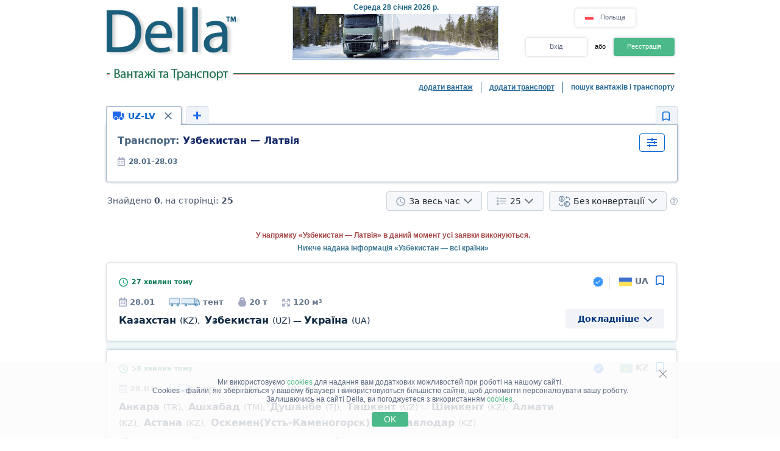

--- FILE ---
content_type: text/html; charset=UTF-8
request_url: https://www.della.net.pl/search/a209bd106eflolz1z2z3z4z5z6z7z8z9y1y2y3y4y5y6h0ilk1m1.html
body_size: 24687
content:
<!DOCTYPE HTML PUBLIC "-//W3C//DTD HTML 4.01//EN" "http://www.w3.org/TR/html4/strict.dtd">
<html>
<head>
<!-- Global site tag (gtag.js) - Google Analytics -->
<script type="application/ecmascript" async
src="https://www.googletagmanager.com/gtag/js?id=G-GYTSZBF5NS"></script>
<script type="application/ecmascript">
window.dataLayer = window.dataLayer || [];
function gtag() {
dataLayer.push(arguments);
}
gtag('js', new Date());
gtag('config', 'G-GYTSZBF5NS',
{
'user_id': '',
});
</script>
<!-- Google Analytics -->
<meta http-equiv="Content-Type" content="text/html; charset=utf-8">
<meta http-equiv="X-UA-Compatible" content="IE=edge">
<title>DELLA&trade; Вантажі та Транспорт (прямі замовники, пошук вантажів, попутні вантажі, знайти вантаж, вільний і попутний транспорт)</title>
<meta http-equiv="Content-Language" content="uk, ru-UA, uk-UA, ua, ru">
<meta name="robots" content="NOODP">
<meta name="robots" content="noimageindex">
<meta name="Description" content="Вантажі та Транспорт. Вільні вантажі, прямі замовники (вантажовласники) та попутні вантажі. Вільний і попутний транспорт. Швидкий та зручний пошук вантажів та транспорту - швидко знайти вантаж або транспорт, попутний вантаж">
<meta name="Keywords" content="вантажі, вільні, вантаж, попутний транспорт, пошук вантажів, попутні, знайти">
<meta name="Copyright" content="1995-2026, DELLA ВАНТАЖІ">
<meta name="viewport" content="width=device-width, initial-scale=1">
<meta name="google-site-verification" content="qqXhFsOLvyJIw-ajCb_4roQki3D6XkQPw_YR819E3Tw" />
<base href="https://www.della.net.pl/">
<link rel="icon" href="/favicon.ico" type="image/x-icon">
<link rel="shortcut icon" href="/favicon.ico" type="image/x-icon">
<link rel="stylesheet" type="text/css" href="/style/newton.css?v=0220af3dac16">
<link rel="stylesheet" type="text/css" href="/style/main_page_classic.css?v=ea8fb67eb67f">
<link rel="stylesheet" type="text/css" href="/style/evax_modal_window.css?v=ca1275ca6bbb">
<link rel="stylesheet" type="text/css" href="/style/password.css?v=98cb517b20e7">
<link rel="stylesheet" type="text/css" href="/style/v2_multisearch_request_list.css?v=256def37e65e">
<link rel="stylesheet" type="text/css" href="/style/v2_multisearch_request_list_new.css?v=5faf28956bab">
<link rel="stylesheet" type="text/css" href="/style/jquery.modal.min.css?v=928eeaad352e">
<link rel="stylesheet" type="text/css" href="/style/main.css?v=8d3e04048814">
<link rel="stylesheet" type="text/css" href="/style/della_modal_windows.css?v=093b16cc0d92">
<link rel="stylesheet" type="text/css" href="/style/modal_window_sign_up.css?v=1b553b6c855c">
<link rel="stylesheet" type="text/css" href="/style/modal_window_sign_in.css?v=d19ea804a2ab">
<link rel="stylesheet" type="text/css" href="/style/modal_window_restore_password.css?v=66a12f7820ba">
<link rel="stylesheet" type="text/css" href="/style/modal_window_congrats.css?v=73f7a5ffdefc">
<link rel="stylesheet" type="text/css" href="/style/modal_window_confirm.css?v=40471ac21da0">
<link rel="stylesheet" type="text/css" href="/style/modal_window_alert.css?v=cd612867e558">
<link rel="stylesheet" type="text/css" href="/style/my_request_card.css?v=c8b335b81d5c">
<link rel="stylesheet" type="text/css" href="/style/modal_window_my_requests_guide.css?v=6d83094d602b">
<link rel="stylesheet" type="text/css" href="/style/modal_window_company_search_onboarding.css?v=8241fb6c7474">
<link rel="stylesheet" type="text/css" href="/style/my_request_view.css?v=a3c9bc786772">
<link rel="stylesheet" type="text/css" href="/style/request_card.css?v=f70fbcb8afb6">
<link rel="stylesheet" type="text/css" href="/style/notification.css?v=27115102c2d9">
<link rel="stylesheet" type="text/css" href="/style/modal_window_verification_onbording.css?v=2956b8990c66">
<link rel="stylesheet" type="text/css" href="/style/modal_window_request_feedback.css?v=25e491e56f57">
<link rel="stylesheet" type="text/css" href="/style/modal_window_request_feedbacks_onboarding.css?v=07af5bec85a6">
<link rel="stylesheet" type="text/css" href="/style/selectric.css?v=cef8629f61c6">
<link rel="stylesheet" type="text/css" href="/style/modal_window_ua_verification.css?v=ac0cb7734694">
<link rel="stylesheet" type="text/css" href="/style/modal_window_bank_id_verification.css?v=1d418a3f232b">
<link rel="stylesheet" type="text/css" href="/style/modal_window_diia_id_verification.css?v=766bd80e5dd8">
<link rel="stylesheet" type="text/css" href="/style/v2_multisearch.css?v=bfb13733ca85">
<link rel="stylesheet" type="text/css" href="/style/v2_multisearch_request_list.css?v=256def37e65e">
<link rel="stylesheet" type="text/css" href="/style/v2_multisearch_request_list_new.css?v=5faf28956bab">
<link rel="stylesheet" type="text/css" href="/style/della_modal_windows.css?v=093b16cc0d92">
<link rel="stylesheet" type="text/css" href="/style/modal_window_choose_variant.css?v=c647cb64ba72">
<link rel="stylesheet" type="text/css" href="/style/modal_window_pay_suggestions.css?v=3815b4e33248">
<link rel="stylesheet" type="text/css" href="/style/modal_window_get_access_in_few_steps.css?v=b358258590e4">
<link rel="stylesheet" type="text/css" href="/style/modal_window_add_tax_number.css?v=94d937106c70">
<link rel="stylesheet" type="text/css" href="/style/request_card.css?v=f70fbcb8afb6">
<link rel="stylesheet" type="text/css" href="/style/modal_window_alert.css?v=cd612867e558">
<link rel="stylesheet" type="text/css" href="/style/modal_window_go_to_premium.css?v=956e4e943d8a">
<link rel="stylesheet" type="text/css" href="/style/modal_window_veriff.css?v=94cfee8d7569">
<link rel="stylesheet" type="text/css" href="/style/modal_window_additional_requests_filters.css?v=d7bce443056d">
<link rel="stylesheet" type="text/css" href="/style/modal_window_send_marked_requests_by_email.css?v=9d07fee8baab">
<link rel="stylesheet" type="text/css" href="/style/multisearch_bookmark_header.css?v=6e9b18e75f94">
<link rel="stylesheet" type="text/css" href="/style/company_list_row.css?v=4ef38fc29f84">
<link rel="stylesheet" type="text/css" href="/style/modal_window_confirm.css?v=40471ac21da0">
<link rel="stylesheet" type="text/css" href="/style/modal_window_subscription_in_processing.css?v=3924e89c6ff4">
<link rel="stylesheet" type="text/css" href="/style/modal_window_stripe_checkout.css?v=20ba4026eede"><script type="text/javascript" src="/script/dynamic/ukr/phrase.js?v=9e26b5775a9a"></script>
<script type="text/javascript" src="/script/dynamic/ukr/geography.js?v=8b29cd6c8f78"></script><script type="text/javascript" src="/script/combined/39070d1e824110454b9d5bfa2730403749c3c73c.js?v=fdcb57b3fd16"></script>
<script type="text/javascript" src="/script/combined/c3f530a44582357534f1537a6bd00ed708d6817f.js?v=ceda722b96cc"></script><script type="text/javascript">
var DELLA_URL = 'www.della.net.pl';
var DOMAIN_COOKIE = 'della.net.pl';
var CURRENT_LOCALE = 'pl';
var CURRENT_LANGUAGE = 'ukr';
var CURRENT_LANG = 'ua';
var curr_mail_domain = '.pl';
var CURRENCY_LABELS = {"USD":{"-2":"USD\/\u0442\u00b7\u043a\u043c","0":"USD\/\u043a\u043c","1":"USD"},"EUR":{"-2":"EUR\/\u0442\u00b7\u043a\u043c","0":"EUR\/\u043a\u043c","1":"EUR"},"PLN":{"-2":"PLN\/\u0442\u00b7\u043a\u043c","0":"PLN\/\u043a\u043c","1":"PLN"}};
var LOCAL_CURRENCY = "PLN";
var ADD_PATH = '';
var COUNTRY_PHONE_CODES = {"93":[{"country_code":"af","subcode_length":2}],"355":[{"country_code":"al","subcode_length":2}],"213":[{"country_code":"dz","subcode_length":1}],"376":[{"country_code":"ad","subcode_length":1}],"244":[{"country_code":"ao","subcode_length":2}],"54":[{"country_code":"ar","subcode_length":4}],"374":[{"country_code":"am","subcode_length":2}],"297":[{"country_code":"aw","subcode_length":2}],"61":[{"country_code":"au","subcode_length":1}],"43":[{"country_code":"at","subcode_length":3}],"994":[{"country_code":"az","subcode_length":2}],"973":[{"country_code":"bh","subcode_length":3}],"880":[{"country_code":"bd","subcode_length":4}],"375":[{"country_code":"by","subcode_length":2}],"32":[{"country_code":"be","subcode_length":3}],"229":[{"country_code":"bj","subcode_length":2}],"975":[{"country_code":"bt","subcode_length":2}],"591":[{"country_code":"bo","subcode_length":1}],"387":[{"country_code":"ba","subcode_length":2}],"267":[{"country_code":"bw","subcode_length":1}],"55":[{"country_code":"br","subcode_length":4}],"673":[{"country_code":"bn","subcode_length":2}],"359":[{"country_code":"bg","subcode_length":2}],"226":[{"country_code":"bf","subcode_length":2}],"257":[{"country_code":"bi","subcode_length":2}],"855":[{"country_code":"kh","subcode_length":2}],"237":[{"country_code":"cm","subcode_length":1}],"235":[{"country_code":"td","subcode_length":2}],"56":[{"country_code":"cl","subcode_length":1}],"86":[{"country_code":"cn","subcode_length":3}],"57":[{"country_code":"co","subcode_length":3}],"269":[{"country_code":"km","subcode_length":1}],"385":[{"country_code":"hr","subcode_length":2}],"53":[{"country_code":"cu","subcode_length":1}],"357":[{"country_code":"cy","subcode_length":2}],"420":[{"country_code":"cz","subcode_length":3}],"45":[{"country_code":"dk","subcode_length":2}],"253":[{"country_code":"dj","subcode_length":1}],"593":[{"country_code":"ec","subcode_length":1}],"20":[{"country_code":"eg","subcode_length":2}],"503":[{"country_code":"sv","subcode_length":1}],"240":[{"country_code":"gq","subcode_length":1}],"291":[{"country_code":"er","subcode_length":1}],"372":[{"country_code":"ee","subcode_length":2}],"251":[{"country_code":"et","subcode_length":2}],"298":[{"country_code":"fo","subcode_length":2}],"679":[{"country_code":"fj","subcode_length":1}],"358":[{"country_code":"fi","subcode_length":2}],"33":[{"country_code":"fr","subcode_length":2}],"241":[{"country_code":"ga","subcode_length":1}],"220":[{"country_code":"gm","subcode_length":2}],"995":[{"country_code":"ge","subcode_length":3}],"49":[{"country_code":"de","subcode_length":3}],"233":[{"country_code":"gh","subcode_length":2}],"350":[{"country_code":"gi","subcode_length":3}],"30":[{"country_code":"gr","subcode_length":3}],"299":[{"country_code":"gl","subcode_length":2}],"590":[{"country_code":"gp","subcode_length":1}],"224":[{"country_code":"gn","subcode_length":1}],"592":[{"country_code":"gy","subcode_length":1}],"509":[{"country_code":"ht","subcode_length":2}],"504":[{"country_code":"hn","subcode_length":1}],"852":[{"country_code":"hk","subcode_length":1}],"36":[{"country_code":"hu","subcode_length":2}],"354":[{"country_code":"is","subcode_length":1}],"91":[{"country_code":"in","subcode_length":3}],"62":[{"country_code":"id","subcode_length":3}],"98":[{"country_code":"ir","subcode_length":3}],"964":[{"country_code":"iq","subcode_length":3}],"353":[{"country_code":"ie","subcode_length":2}],"972":[{"country_code":"il","subcode_length":2}],"39":[{"country_code":"it","subcode_length":3}],"81":[{"country_code":"jp","subcode_length":2}],"962":[{"country_code":"jo","subcode_length":2}],"7":[{"country_code":"kz","subcode_length":3},{"country_code":"ru","subcode_length":3}],"254":[{"country_code":"ke","subcode_length":3}],"686":[{"country_code":"ki","subcode_length":2}],"965":[{"country_code":"kw","subcode_length":1}],"996":[{"country_code":"kg","subcode_length":3}],"856":[{"country_code":"la","subcode_length":2}],"371":[{"country_code":"lv","subcode_length":3}],"961":[{"country_code":"lb","subcode_length":2}],"266":[{"country_code":"ls","subcode_length":2}],"231":[{"country_code":"lr","subcode_length":2}],"218":[{"country_code":"ly","subcode_length":2}],"423":[{"country_code":"li","subcode_length":1}],"370":[{"country_code":"lt","subcode_length":3}],"352":[{"country_code":"lu","subcode_length":3}],"853":[{"country_code":"mo","subcode_length":1}],"389":[{"country_code":"mk","subcode_length":2}],"261":[{"country_code":"mg","subcode_length":2}],"265":[{"country_code":"mw","subcode_length":1}],"60":[{"country_code":"my","subcode_length":2}],"960":[{"country_code":"mv","subcode_length":1}],"223":[{"country_code":"ml","subcode_length":1}],"356":[{"country_code":"mt","subcode_length":2}],"692":[{"country_code":"mh","subcode_length":2}],"596":[{"country_code":"mq","subcode_length":1}],"222":[{"country_code":"mr","subcode_length":1}],"230":[{"country_code":"mu","subcode_length":2}],"262":[{"country_code":"yt","subcode_length":2}],"52":[{"country_code":"mx","subcode_length":1}],"373":[{"country_code":"md","subcode_length":2}],"377":[{"country_code":"mc","subcode_length":1}],"976":[{"country_code":"mn","subcode_length":2}],"382":[{"country_code":"me","subcode_length":2}],"212":[{"country_code":"ma","subcode_length":2}],"258":[{"country_code":"mz","subcode_length":2}],"95":[{"country_code":"mm","subcode_length":2}],"264":[{"country_code":"na","subcode_length":2}],"674":[{"country_code":"nr","subcode_length":3}],"977":[{"country_code":"np","subcode_length":2}],"31":[{"country_code":"nl","subcode_length":1}],"687":[{"country_code":"nc","subcode_length":1}],"505":[{"country_code":"ni","subcode_length":1}],"227":[{"country_code":"ne","subcode_length":1}],"234":[{"country_code":"ng","subcode_length":3}],"683":[{"country_code":"nu","subcode_length":1}],"672":[{"country_code":"nf","subcode_length":2}],"850":[{"country_code":"kp","subcode_length":1}],"47":[{"country_code":"no","subcode_length":1}],"968":[{"country_code":"om","subcode_length":2}],"92":[{"country_code":"pk","subcode_length":2}],"680":[{"country_code":"pw","subcode_length":2}],"507":[{"country_code":"pa","subcode_length":1}],"675":[{"country_code":"pg","subcode_length":2}],"595":[{"country_code":"py","subcode_length":3}],"51":[{"country_code":"pe","subcode_length":1}],"63":[{"country_code":"ph","subcode_length":3}],"48":[{"country_code":"pl","subcode_length":3}],"351":[{"country_code":"pt","subcode_length":2}],"974":[{"country_code":"qa","subcode_length":2}],"40":[{"country_code":"ro","subcode_length":2}],"250":[{"country_code":"rw","subcode_length":1}],"685":[{"country_code":"ws","subcode_length":2}],"378":[{"country_code":"sm","subcode_length":2}],"966":[{"country_code":"sa","subcode_length":2}],"221":[{"country_code":"sn","subcode_length":2}],"381":[{"country_code":"rs","subcode_length":2}],"383":[{"country_code":"xk","subcode_length":2}],"248":[{"country_code":"sc","subcode_length":1}],"232":[{"country_code":"sl","subcode_length":2}],"65":[{"country_code":"sg","subcode_length":1}],"421":[{"country_code":"sk","subcode_length":3}],"386":[{"country_code":"si","subcode_length":2}],"677":[{"country_code":"sb","subcode_length":2}],"252":[{"country_code":"so","subcode_length":2}],"27":[{"country_code":"za","subcode_length":2}],"82":[{"country_code":"kr","subcode_length":2}],"211":[{"country_code":"ss","subcode_length":2}],"34":[{"country_code":"es","subcode_length":1}],"94":[{"country_code":"lk","subcode_length":2}],"249":[{"country_code":"sd","subcode_length":1}],"597":[{"country_code":"sr","subcode_length":1}],"268":[{"country_code":"sz","subcode_length":1}],"46":[{"country_code":"se","subcode_length":2}],"41":[{"country_code":"ch","subcode_length":2}],"963":[{"country_code":"sy","subcode_length":2}],"886":[{"country_code":"tw","subcode_length":1}],"992":[{"country_code":"tj","subcode_length":2}],"255":[{"country_code":"tz","subcode_length":2}],"66":[{"country_code":"th","subcode_length":1}],"228":[{"country_code":"tg","subcode_length":2}],"690":[{"country_code":"tk","subcode_length":2}],"676":[{"country_code":"to","subcode_length":2}],"216":[{"country_code":"tn","subcode_length":1}],"90":[{"country_code":"tr","subcode_length":2}],"993":[{"country_code":"tm","subcode_length":2}],"688":[{"country_code":"tv","subcode_length":2}],"256":[{"country_code":"ug","subcode_length":2}],"380":[{"country_code":"ua","subcode_length":2}],"971":[{"country_code":"ae","subcode_length":2}],"44":[{"country_code":"gb","subcode_length":4}],"1":[{"country_code":"us","subcode_length":3}],"598":[{"country_code":"uy","subcode_length":2}],"998":[{"country_code":"uz","subcode_length":2}],"678":[{"country_code":"vu","subcode_length":1}],"379":[{"country_code":"va","subcode_length":2}],"58":[{"country_code":"ve","subcode_length":3}],"84":[{"country_code":"vn","subcode_length":2}],"967":[{"country_code":"ye","subcode_length":2}],"260":[{"country_code":"zm","subcode_length":2}],"263":[{"country_code":"zw","subcode_length":2}]};
var RECAPTCHA_V3_SITE_KEY = '6Lfrvn4UAAAAACfRf3gC0dC8Ya8_0_vMQuIoeT1H';
</script>
<script type="text/javascript">
window.jitsuLoaded = function (jitsu) {
jitsu.page({
userId: '',
})
}
</script>
<script async data-onload="jitsuLoaded" data-init-only="true" src="https://jitsu.della.eu/p.js" data-write-key="Bu7L2Z7fYJw3QVVfdsGsFNnVbJwuReow:twOalmMFCDmOL5W0pw96TMg7YFxjuRtB"></script>
<script id="intercom_init" type="application/ecmascript">
initIntercom("qcp5tj0k");
</script>
</head>
<body style="background-color:#FFFFFF; height: auto;">
<noscript><div>Для правильної роботи сайту DELLA Вантажні перевезення - увімкніть javascript в налаштуваннях Вашого браузера і <a href="/search/a209bd106eflolz1z2z3z4z5z6z7z8z9y1y2y3y4y5y6h0ilk1m1.html">повторіть спробу завантажити сторінку</a>. Якщо Вас цікавить ринок вантажних перевезень, перевезення вантажів в Україні (вантажні перевезення в Україні) або міжнародні вантажоперевезення (міжнародні вантажні перевезення) - звертайтеся, завжди раді допомогти!</div></noscript>
<table border="0" width="100%" cellpadding="0" cellspacing="0" style="padding-bottom:0px;">
<tr>
<td align="center">
<script type="text/javascript">
var REFRESH_COUNT_INTERVAL_SEC = 40,
pusherConnector = new PusherConnector({
pusherPublicKey: '',
pusherChannel: '',
pusherCluster: '',
}),
haveAccessToNewMyRequests = true;
</script>
<input type="hidden" value="" id="last_login_name">
<input type="hidden" value="" id="last_login_error">
<div style="width: 933px; text-align: center; margin: 0 auto;">
<div id="restorepasswordmwnd"
class="modal_wnd restore_password_modal_window ">
<div class="modal_wnd__loader">
<div class="loading_dots">
<div></div>
<div></div>
<div></div>
<div></div>
</div>
</div>
<div class="modal_wnd__close">
<img src="/img/ic_close.svg" alt="close">
</div>
<div class="modal_wnd__progress"
style="background: linear-gradient(to right, #2186eb 20%, transparent 0px);"></div>
<div class="modal_wnd__main modal_wnd__step_1">
<div class="modal_wnd__text_container">
<div class="modal_wnd__heading_container">
<div class="modal_wnd__heading_icon">
<img src="/img/icon_unlock.svg" alt="heading_icon">
</div>
<h3 class="modal_wnd__heading with_icon">
Відновити Пароль</h3>
</div>
<div class="modal_wnd__regular_text">
Введіть ваш емейл або логін і ми надішлемо вам листа для відновлення паролю</div>
</div>
<div class="modal_wnd__input_container">
<div class="modal_wnd__input_block modal_wnd__email_input_block">
<div class="modal_wnd__tooltip_container"></div>
<input class="modal_wnd__input" type="email"
id="login_to_restore_pass"
name="login_to_restore_pass" autocomplete="email"placeholder="Введіть свій логін або e-mail" autofocus="autofocus">
<div class="modal_wnd__input_block_error"></div>
<label class="modal_wnd__input_label"
for="login_to_restore_pass">
Логін:</label>
</div>
</div>
<div class="modal_wnd__btn_container">
<button class="modal_wnd__btn
modal_wnd__btn_type_1 modal_wnd__btn_restore_password modal_wnd__btn_full-width "
disabled="disabled">
Відновити Мій Пароль</button>
<div class="modal_wnd__btn__below_text">
<button class="modal_wnd__btn modal_wnd__btn_type_3 modal_wnd__btn_sign_in"><img src="/img/arrow_blue_long.svg" alt="arrow icon">Я пам'ятаю пароль</button></div>
</div>
</div>
</div>
<div id="remindPwdSupportWndContent" style="display:none;">
<table class="no_tbl_border" border="0" cellpadding="0" cellspacing="0" style="border-collapse:collapse; margin:11px auto 5px; width:100%;">
<tr>
<td style="width:75px; padding-top:13px; padding-right:7px; text-align:right; vertical-align:top;">
Логін:
</td>
<td style="padding:13px 5px 0 0; text-align:left; vertical-align: top;">
<span id="remind_pwd_support_login"></span>
</td>
<td style="padding:32px 15px 0; text-align:left; vertical-align: top; color:gray;" rowspan="3">
Для відновлення паролю потрібно вказати Вашу адресу електронної пошти.</td>
</tr>
<tr>
<td style="width:75px; padding-top:13px; padding-right:7px; text-align:right; vertical-align:top;">
E-mail:
</td>
<td style="padding:10px 5px 0 0; text-align:left; vertical-align:top;">
<input type="text" value="" id="remind_pwd_support_email" style="width:180px;">
</td>
</tr>
<tr>
<td colspan="2" style="padding:11px 5px 34px 0; text-align:right;">
<input class="button" style="float:right; width:70px; margin-top:4px;" type="button" value="Надіслати"
onMouseOver="underline(this);" onMouseOut="unUnderline(this);" tabindex="5" onclick="sendPasswordRecoverySupport();">
</td>
</tr>
</table>
</div>
</div>
<table class="header" cellpadding="0" cellspacing="0" border="0" style="">
<tr>
<td style="padding-top:9px; padding-bottom:6px; width:220px;" valign="top">
<a href="//www.della.net.pl/"><img alt="Вантажні перевезення" title="Вантажні перевезення" src="/img/mp_classic/logo.png"></a>
</td>
<td class="top_brunch" style="background:transparent; text-align:left; width:459px; vertical-align:top;">
<div style="z-index:1;position:absolute;margin-top:0;margin-left:30px;">
<img alt="Перевезення" title="Перевезення" src="/imgs/theme/action_29122011101957/img_top_1.jpg">
</div>
<div class="header_current_date" style="padding-left:54px;padding-top:5px;position:relative;z-index:4;">
<br><span style="color:#c16262;">&nbsp;<span style="font-size:16px;line-height:14px;"></span></span>
</div>
<script>
writeMainDate(1769594838000, JSON.parse(`["\u041d\u0435\u0434\u0456\u043b\u044f","\u041f\u043e\u043d\u0435\u0434\u0456\u043b\u043e\u043a","\u0412\u0456\u0432\u0442\u043e\u0440\u043e\u043a","C\u0435\u0440\u0435\u0434\u0430","\u0427\u0435\u0442\u0432\u0435\u0440","\u041f'\u044f\u0442\u043d\u0438\u0446\u044f","\u0421\u0443\u0431\u043e\u0442\u0430"]`), JSON.parse(`["\u0441\u0456\u0447\u043d\u044f","\u043b\u044e\u0442\u043e\u0433\u043e","\u0431\u0435\u0440\u0435\u0437\u043d\u044f","\u043a\u0432\u0456\u0442\u043d\u044f","\u0442\u0440\u0430\u0432\u043d\u044f","\u0447\u0435\u0440\u0432\u043d\u044f","\u043b\u0438\u043f\u043d\u044f","\u0441\u0435\u0440\u043f\u043d\u044f","\u0432\u0435\u0440\u0435\u0441\u043d\u044f","\u0436\u043e\u0432\u0442\u043d\u044f","\u043b\u0438\u0441\u0442\u043e\u043f\u0430\u0434\u0430","\u0433\u0440\u0443\u0434\u043d\u044f"]`));
</script>
</td>
<td valign="top" align="right" style="width:254px; padding-top: 14px">
<div id="locale_switch" style="display: inline-block">
<div id="locale_switch_button" class="header__buttons_locale-switch">
<img src="/img/country_flags/svg/pl.svg" style="width: 18px; height: 14px; position: relative; top: 3px; margin-right: 6px;border: none;" alt="">
Польща</div>
<div class="clear"></div>
</div>
<div id="lang_switch" style="width: 50px; display: inline-block; position: relative; top: 1px; margin-left: 10px;z-index: 12;">
<div class="lang_switch_languages" data-open="0">
<p onclick="document.location = '//www.della.pl/search/a209bd106eflolz1z2z3z4z5z6z7z8z9y1y2y3y4y5y6h0ilk1m1.html'; return false;" title="">pol</p>
<p onclick="document.location = '//www.della-pl.com/search/a209bd106eflolz1z2z3z4z5z6z7z8z9y1y2y3y4y5y6h0ilk1m1.html'; return false;" title="switch to English">eng</p>
</div>
</div>
<div id="unlogged_div" style="display:block;">
<input type="hidden" value="enter" name="login_mode">
<div class="header__buttons">
<div class="header__buttons_login" onClick="showEnterWnd();return false;">Вхід</div>
<div style="display: inline-block; width: 36px; font-size: 11px; text-align: center">
<!--                                or-->
або</div>
<div class="header__buttons_register" onclick="register();">Реєстрація</div>
</div>
</div>
</td>
</tr>
<tr>
<td id="logo_substr" valign="top" align="right" style="line-height:12px;"><img id="img_substr" src="/img/mp_classic/ukr/g_t_1.gif" alt="Вантажі та Транспорт" title="Вантажі та Транспорт" ></td>
<td colspan="2" class="bg_top_line">&nbsp;</td>
</tr>
<tr>
<td colspan="3" valign="top" style="line-height:16px;">
<table class="links_menu" border="0" width="100%" style="background:transparent;border-collapse:collapse;" cellpadding="0" cellspacing="0">
<tr>
<td align="right" style="width:100%;">
</td>
<td align="right" style="width:100%;">
</td>
<td class="right_border" align="right">
<a class="not_link" onclick="register();" href="#">додати вантаж</a>
</td>
<td class="right_border" align="right">
<a class="not_link" onclick="register();" href="#">додати транспорт</a>
</td>
<td align="right" style="padding-right:0;">
<span>пошук вантажів і транспорту</span>
</td>
</tr>
<tr>
<td>
</td>
</tr>
</table>
</td>
</tr>
<!--    --><!--        <tr>-->
<!--            <td colspan="3">-->
<!--                <iframe src="https://new.della.eu/en/announcements" style="border: 0; width:930px; height:146px; padding-top:10px;"></iframe>-->
<!--            </td>-->
<!--        </tr>-->
<!--    --><tr>
<td>
<div id="enterWndContent" style="display:none;"></div>
</td>
</tr>
<tr>
<td>
<div id="signupmwnd"
class="modal_wnd sign_up_modal_window ">
<div class="modal_wnd__loader">
<div class="loading_dots">
<div></div>
<div></div>
<div></div>
<div></div>
</div>
</div>
<div class="modal_wnd__close">
<img src="/img/ic_close.svg" alt="close">
</div>
<div class="modal_wnd__progress"
style="background: linear-gradient(to right, #2186eb 33.333333333333%, transparent 0px);"></div>
<div class="modal_wnd__main modal_wnd__step_1">
<div class="modal_wnd__text_container">
<div class="modal_wnd__heading_container">
<div class="modal_wnd__heading_icon">
<img src="/img/sign_up_icon.svg" alt="heading_icon">
</div>
<h3 class="modal_wnd__heading with_icon">
Реєстрація</h3>
</div>
<div class="modal_wnd__regular_text">
</div>
</div>
<div class="modal_wnd__input_container">
<div class="modal_wnd__input_block modal_wnd__email_input_block">
<div class="modal_wnd__tooltip_container"></div>
<input class="modal_wnd__input" type="email"
id="email"
name="email" placeholder="Введіть ваш емейл" autofocus="autofocus">
<div class="modal_wnd__input_block_error"></div>
<label class="modal_wnd__input_label"
for="email">
Ваш емейл:</label>
</div>
<div class="modal_wnd__input_block modal_wnd__checkbox_input_block">
<div class="modal_wnd__tooltip_container"></div>
<label class="modal_wnd__checkbox">
<input class="modal_wnd__input" type="checkbox"
id="terms_agree"
name="terms_agree">
<span></span>
</label>
<label class="modal_wnd__input_label modal_wnd__checkbox_label"
for="terms_agree">
Я прочитав(ла) і погоджуюся з <div class="modal_wnd__btn modal_wnd__btn_type_3"><a href="/terms/">Правилами Користування</a></div>, <div class="modal_wnd__btn modal_wnd__btn_type_3"><a href="/privacy/">Політикою Конфіденційності</a></div> та <div class="modal_wnd__btn modal_wnd__btn_type_3"><a href="/cookies/">Правилами Cookie</a></div></label>
</div>
</div>
<div class="modal_wnd__btn_container">
<button class="modal_wnd__btn
modal_wnd__btn_type_1 modal_wnd__btn_full-width modal_wnd__btn_sign_up "
disabled="disabled">
Зареєструватися</button>
<div class="modal_wnd__btn__below_text">
Вже зареєстровані? <button class="modal_wnd__btn modal_wnd__btn_type_3 modal_wnd__btn_sign_in">Увійти</button></div>
</div>
</div>
</div>
<div id="locale_switch_modal_window" style="display:none;">
<div class="locale_switch__modal_window-close"></div>
<img src="/img/BlankMap-Eurasia.svg" style="width: 130px; height: 68px; margin: 17px 347px 13px">
<h1>
<!--                    Choose your country-->
Виберіть вашу країну</h1>
<table class="locale_modal_table" cellpadding="0" cellspacing="0" style="width:100%; margin: -6px 48px 0;">
<tr>
<td>
<div class="loading_dots"><div></div><div></div><div></div><div></div></div>
</td>
</tr>
</table>
</div>
</td>
</tr>
</table>
<div id="cookies_info" class="cookies_info">
<div class="cookies_info-main">
<div class="cookies_info-close" onclick="cookiesUsingAgree();"></div>
<div class="clear"></div>
Ми використовуємо <a href="/cookies/" class="cookies_info-link">cookies</a> для надання вам додаткових можливостей при роботі на нашому сайті.<br/>
<!--        are files stored in your browser and are used by most websites to help personalize your web experience.-->
Cookies - файли, які зберігаються у вашому браузері і використовуються більшістю сайтів, щоб допомогти персоналізувати вашу роботу.<br/>
Залишаючись на сайті Della, ви погоджуєтеся з використанням <a href="/cookies/" class="cookies_info-link">cookies</a>.
<button class="cookies_info-btn" onclick="cookiesUsingAgree();">
<!--            OK-->
OK</button>
</div>
</div>
<div id="confirmmwnd"
class="modal_wnd confirm_modal_window ">
<div class="modal_wnd__loader">
<div class="loading_dots">
<div></div>
<div></div>
<div></div>
<div></div>
</div>
</div>
<div class="modal_wnd__close">
<img src="/img/ic_close.svg" alt="close">
</div>
<div class="modal_wnd__main modal_wnd__step_1">
<div class="modal_wnd__text_container">
<div class="modal_wnd__heading_container">
<div class="modal_wnd__heading_icon">
<img src="img/Delete_viber_icon.svg" alt="heading_icon">
</div>
<h3 class="modal_wnd__heading with_icon">
header</h3>
</div>
<div class="modal_wnd__regular_text">
</div>
</div>
<div class="modal_wnd__btn_container">
<button class="modal_wnd__btn
modal_wnd__btn_type_2 modal_wnd__btn_confirm_deny"
>
</button>
<button class="modal_wnd__btn
modal_wnd__btn_type_4 modal_wnd__btn_confirm_accept"
>
</button>
</div>
</div>
</div>
<div id="requestfeedbackmwnd"
class="modal_wnd request_feedback_mwnd ">
<div class="modal_wnd__loader">
<div class="loading_dots">
<div></div>
<div></div>
<div></div>
<div></div>
</div>
</div>
<div class="modal_wnd__close">
<img src="/img/ic_close.svg" alt="close">
</div>
<div class="modal_wnd__main modal_wnd__step_1">
<div class="modal_wnd__text_container">
<div class="modal_wnd__heading_container">
<h3 class="modal_wnd__heading ">
</h3>
</div>
<div class="modal_wnd__regular_text">
</div>
</div>
<div class="modal_wnd__input_container">
<div class="modal_wnd__input_block modal_wnd__textarea_input_block">
<div class="modal_wnd__tooltip_container"></div>
<textarea class="modal_wnd__input"
id="complain_text"
name="complain_text"
placeholder="Ваша скарга"  maxlength="255" resize="vertical"></textarea>
<div class="modal_wnd__input_block_error"></div>
</div>
<div class="modal_wnd__input_block modal_wnd__checkbox_input_block">
<div class="modal_wnd__tooltip_container"></div>
<label class="modal_wnd__checkbox">
<input class="modal_wnd__input" type="checkbox"
id="complain_hide_request"
name="complain_hide_request">
<span></span>
</label>
<label class="modal_wnd__input_label modal_wnd__checkbox_label"
for="complain_hide_request">
Приховати (не показувати) дану заявку</label>
</div>
</div>
<div class="modal_wnd__btn_container">
<button class="modal_wnd__btn
modal_wnd__btn_type_2 modal_wnd__btn_cancel "
>
Відмінити</button>
<button class="modal_wnd__btn
modal_wnd__btn_type_4 modal_wnd__btn_complain "
>
Поскаржитись</button>
</div>
</div>
</div>
</td>
</tr>
<tr>
<td align="center" id="modulePosition2Container" style="height:100%;">
<script type="text/javascript">
var maxDateUp = 1769594838;
$(document).ready(function () {
hcaptchaHandler.load();
hcaptchaHandler.setNeedToCheck(false);
botDHandler.load();
})
</script>
<script type="text/javascript">
var bd; //used in JS search request logic
$(document).ready(function () {
bd = new BookmarkOnlineCntr('1769594838', 1);
asAjaxParams = {
'from_country': '',
'from_region': '',
'to_country': '',
'to_region': '',
'cube': '',
'weight': '',
'order_type': 'T',
'date_from': '2026-01-28',
'date_to': '2026-03-28',
'cubeFrom': '',
'cubeTo': '',
'weightFrom': '',
'weightTo': '',
'isNotDeleted': '',
'isCustomer': '',
'isPartner': '',
'isNotBlack': '',
'priceTypeMask': '',
'timeFilterMask': '',
'isOnlyNew': '',
'tabTimestampOut': '',
'isLoadUp': '',
'isADR': '',
'loadTypeMask': '',
'isTransWithGPS': '',
'isHumanitarian': '',
'isOnlyFromVerified': '',
'groupFilter': '',
'cf0': '209',
'ct0': '106',
'rf0': '',
'rt0': '',
'cif0': '',
'cit0': '',
'cf1': '',
'ct1': '',
'rf1': '',
'rt1': '',
'cif1': '',
'cit1': '',
'cf2': '',
'ct2': '',
'rf2': '',
'rt2': '',
'cif2': '',
'cit2': '',
'cf3': '',
'ct3': '',
'rf3': '',
'rt3': '',
'cif3': '',
'cit3': '',
'cf4': '',
'ct4': '',
'rf4': '',
'rt4': '',
'cif4': '',
'cit4': '',
'cf5': '',
'ct5': '',
'rf5': '',
'rt5': '',
'cif5': '',
'cit5': '',
'cf6': '',
'ct6': '',
'rf6': '',
'rt6': '',
'cif6': '',
'cit6': '',
'cf7': '',
'ct7': '',
'rf7': '',
'rt7': '',
'cif7': '',
'cit7': '',
'vtruck0': '0',
'vtruck1': '',
'vtruck2': '',
'bookmark_number': '1'
};
});
</script>
<div class="container selected">
<table width="100%" border="0" style="margin:0;" cellpadding="0" cellspacing="0">
<tr>
<td width="25"></td>
<td>
<div class="hdr_block"></div>
</td>
</tr>
</table>
<div style="display: none;" id='ajaxRequestContainer'></div>
<div style="padding-top:18px;padding-left:10px;">
<input type="hidden" id="bookmark_number" value="1">
<div id="multisearch_bookmark_header" class="bookmark multisearch_bookmark_header">
<div class="bookmark_tabs">
<div style="display: flex; overflow-x: hidden; flex-direction: row">
<div onclick="srBookmarkClick('1');"
class="tab selected tab_with_data"
id="msBookmark1" title="Транспорт: Узбекистан  (UZ) - Латвія  (LV)">
<div class="request_type trans"></div>
<div id="searchString1" class="tab_label">
UZ-LV&nbsp;
<span id="newRequests1" style="font-weight: bold;"></span>
</div>
<img class="close_tab_icon" src="/img/moi_perevozki_classic/close_tab_icon.svg"
onclick="delBookmarkClick(event, '1', 'Ви впевнені, що хочете очистити дану закладку пошуку?');"
alt="X">
</div>
<div class="tab  new_search"
onclick="srBookmarkClick('2');" id='msBookmark2'>
<div class="add_new_search_icon"
title="Новий пошук"
>
</div>
</div>
</div>
<div class="none_search_tabs">
<div class="tab favorites " onclick="register();">
<div class="favorites_icon"
title="Відмічені заявки"
>
</div>
<div class="favorites_label label_is_empty"> </div>
</div>
</div>
</div>
<div class="bookmark_body ">
<div id="stripecheckoutmwnd"
class="modal_wnd stripe_checkout_modal_window ">
<div class="modal_wnd__loader">
<div class="loading_dots">
<div></div>
<div></div>
<div></div>
<div></div>
</div>
</div>
<div class="modal_wnd__close">
<img src="/img/ic_close.svg" alt="close">
</div>
<div class="modal_wnd__main modal_wnd__step_1">
<div class="modal_wnd__text_container">
<div class="modal_wnd__heading_container">
<h3 class="modal_wnd__heading ">
<span id="stripe-head-text"></span></h3>
</div>
<div class="modal_wnd__regular_text">
</div>
</div>
<div class="modal_wnd__custom_content_container">
<div class="netacea_wrapper"></div></div>
<div class="modal_wnd__btn_container">
</div>
</div>
</div>
<div class="searched_requests_with_data">
<div class="search_distance_n_order_type" onclick="showRequestSearchWnd(1);">
<span class="title_order_type">Транспорт: </span> Узбекистан&nbsp;&mdash; Латвія   </div>
<div class="search_params">
<div class="request_data">
<div class="date_add_img"></div>
<div class="date_add"> 28.01&ndash;28.03 </div>
</div>
</div>
<div class="search_additional_filters">
</div>
</div>
<div class="search_options">
<div class="options_buttons">
<div class="show_search_mwnd_btn btn_type_5"
onclick="showRequestSearchWnd('1');">
<div class="tooltip_show_search_mwnd">
<div>
<div class="tooltip_arrow_on_top"></div>
</div>
<div class="tooltip_body_zirka">Параметри пошуку</div>
</div>
</div>
</div>
</div>
</div>
<div id="RequestSearchWndContent" style="display:none;"></div>
</div>
<div class="requests_info_block">
<div class="requests_count_all">
Знайдено <span id="count_of_request_by_search" class="bold">0</span>, на сторінці: <span class="semibold">25</span></div>
<div class="search_time_filter filter_select">
<select id="search_time_filter_select" name="search_time_filter_select">
<option data-time-mask="0" selected disabled>За весь час</option>
<option data-time-mask="1" >За останню годину</option>
<option data-time-mask="2" >За 4 години</option>
<option data-time-mask="3" >За сьогодні</option>
<option data-time-mask="4" >За 3 дні</option>
<option data-time-mask="5" >За тиждень</option>
<option data-time-mask="6" >За місяць</option>
</select>
</div>
<div class="requests_count_on_page filter_select">
<select id="requests_count_on_page_select" name="requests_count_on_page">
<option data-cnt-mask="0" selected disabled>
25
</option>
<option data-cnt-mask="1" >
50
</option>
<option data-cnt-mask="2" >
100
</option>
</select>
</div>
<div class="currency_convert filter_select  is_not_currency_selected ">
<select id="currency_convert_select" name="currency_convert_select">
<option class="empty_currency_option"  selected disabled data-currency-id="-1">
Без конвертації</option>
<option data-currency-id="2"
class="semibold" >USD</option>
<option data-currency-id="3"
class="semibold" >EUR</option>
<option data-currency-id="1"
class="semibold" >UAH</option>
<option data-currency-id="9"
class="semibold" >KZT</option>
<option data-currency-id="35"
class="semibold" >PLN</option>
<option data-currency-id="25" >AMD</option>
<option data-currency-id="85" >AUD</option>
<option data-currency-id="23" >AZN</option>
<option data-currency-id="89" >CAD</option>
<option data-currency-id="93" >CHF</option>
<option data-currency-id="81" >CNY</option>
<option data-currency-id="97" >CZK</option>
<option data-currency-id="101" >DKK</option>
<option data-currency-id="3" >EUR</option>
<option data-currency-id="105" >GBP</option>
<option data-currency-id="27" >GEL</option>
<option data-currency-id="109" >HUF</option>
<option data-currency-id="113" >JPY</option>
<option data-currency-id="29" >KGS</option>
<option data-currency-id="9" >KZT</option>
<option data-currency-id="15" >LTL</option>
<option data-currency-id="19" >LVL</option>
<option data-currency-id="13" >MDL</option>
<option data-currency-id="117" >NOK</option>
<option data-currency-id="35" >PLN</option>
<option data-currency-id="73" >RON</option>
<option data-currency-id="121" >SEK</option>
<option data-currency-id="21" >TJS</option>
<option data-currency-id="31" >TMT</option>
<option data-currency-id="77" >TRY</option>
<option data-currency-id="1" >UAH</option>
<option data-currency-id="2" >USD</option>
<option data-currency-id="33" >UZS</option>
</select>
<div class="question_block">
<img class="question_icon" src="/img/question_sign_in_circle.svg">
<div class="tooltip_price_convert_select">
<div>
<div class="tooltip_arrow_on_top"></div>
</div>
<div class="tooltip_body_price_convert_select">
<div class="desc_header semibold">Конвертація валюти</div>
<div class="desc_body" style="font-weight: 400;">Виберіть зручну для вас валюту в якій хочете бачити вартість перевезення. Конвертація буде відбуватися за ціною валюти на міжбанку. Конвертована вартість буде позначатися значком<img class="desc_body_image" src="/img/moi_perevozki_classic/currency_convert_icon.svg">
</div>
</div>
</div>
</div>
</div></div>
<div id="request_list">
<br><div style='width:800px; font-weight:bold; font-size:12px; color:#a54646;'>У напрямку &laquo;Узбекистан&nbsp;&mdash; Латвія&raquo; в даний момент усі заявки виконуються.</div><div style='width:800px; margin-top:7px; font-weight:bold; font-size:12px; color:#397692;'>Нижче надана інформація &laquo;Узбекистан&nbsp;&mdash; всі країни&raquo;</div><br><input type="hidden" id="logo_alt" value="Вантажні перевезення"/>
<input type="hidden" id="header_1" value="Відмічені заявки"/>
<input type="hidden" id="title" value="Ваші Автоперевезення"/>
<script>
let clientTime = new Date();
timeDiff = (+clientTime) - 1769594838000;
</script>
<div style="padding-right:31px; width:960px; margin:0 auto;">
<div style="width:100%; margin:0 auto;"
id="print_multisearch_request">
<div id="msTableWithRequests" class="table_multisearch_request">
<div id="request_list_main">
<div id="[base64]" request_id="[base64]"
dateup="1769593210"
class=" is_search "
style="">
<div class="veshka_container">
<!--
<div class="new_request_in_tab_dot ">
<div class="tooltip_new_request_in_tab">
<div class="tooltip_body_new_request_in_tab"></div>
<div>
<div class="tooltip_arrow_on_bottom"></div>
</div>
</div>
</div>
--><div id="[base64]"
class="veshka veshka_normal" style="text-align: center;
margin: auto;">
V</div>
</div>
<div class="request_card [base64]"
data-request_id="[base64]">
<div class="request_card_header">
<div class="relevance_request_block">
<img class="time_icon" src="/img/time_icon_minutes.svg">
<div class="time_string diff_minutes">
<span class="bold">27 хвилин</span> тому</div>
</div>
<div class="request_card_header_right">
<div class="veriff_block request_header_info_block">
<img class="veriff_block_icon" src="/img/veriff_passed.svg">
<div class="tooltip_veriff">
<div class="tooltip_body_veriff">Верифікація</div>
<div>
<div class="tooltip_arrow_on_bottom"></div>
</div>
</div>
</div>
<div class="country_block request_header_info_block">
<img class="country_flag"
src="/img/country_flags/svg/ua.svg">
<div class="country_abbr">ua</div>
</div>
<div class="marked_icon  not_active  without_margin_left [base64]"
data-request_id="[base64]"
onclick="register();">
<div class="marked_icon_tooltip_block">
<div class="tooltip_marked">
<div class="tooltip_body_marked">Додати у відмічені</div>
<div>
<div class="tooltip_arrow_on_bottom"></div>
</div>
</div>
</div>
</div>
</div>
</div>
<div class="request_card_body">
<div class="request_card_main">
<div class="request_card_header_left">
<div class="request_data">
<div class="date_add_img"></div>
<div class="date_add"> 28.01 </div>
</div>
<div class="request_data">
<img class="truck_img"
src="/img/moi_perevozki_classic/i_twice_truck_new.png"
alt="">
<div class="truck_type">тент</div>
</div>
<div class="request_data">
<div class="weight_img"></div>
<div class="weight">20 т</div>
</div>
<div class="request_data">
<div class="cube_img"></div>
<div class="cube">120 м³</div>
</div>
</div>
<div class="request_route">
<a target="_blank" class="request_distance"
href="/distance/?cities=4973,11501,7122&amp;rc=[base64]">
<span title="">
<span class="locality">Казахстан </span>(KZ)</span>,&nbsp;<span title="">
<span class="locality">Узбекистан </span>(UZ)</span> &mdash;
<span title="">
<span class="locality">Україна </span>(UA)</span></a>
</div>
<div class="request_text_n_tags ">
</div>
</div>
<div class="request_aside has_not_price">
<div class="request_info_show">
<div class="show_request_info_btn"
onclick="register();">
<div class="label">Докладніше</div>
<div class="arrow-show"></div>
</div>
</div>
</div>
</div>
</div>
</div>
<div class="requests_cards_delimiter    "></div>
<div id="[base64]" request_id="[base64]"
dateup="1769591333"
class=" is_search "
style="">
<div class="veshka_container">
<!--
<div class="new_request_in_tab_dot ">
<div class="tooltip_new_request_in_tab">
<div class="tooltip_body_new_request_in_tab"></div>
<div>
<div class="tooltip_arrow_on_bottom"></div>
</div>
</div>
</div>
--><div id="[base64]"
class="veshka veshka_normal" style="text-align: center;
margin: auto;">
V</div>
</div>
<div class="request_card [base64]"
data-request_id="[base64]">
<div class="request_card_header">
<div class="relevance_request_block">
<img class="time_icon" src="/img/time_icon_minutes.svg">
<div class="time_string diff_minutes">
<span class="bold">58 хвилин</span> тому</div>
</div>
<div class="request_card_header_right">
<div class="veriff_block request_header_info_block">
<img class="veriff_block_icon" src="/img/veriff_passed.svg">
<div class="tooltip_veriff">
<div class="tooltip_body_veriff">Верифікація</div>
<div>
<div class="tooltip_arrow_on_bottom"></div>
</div>
</div>
</div>
<div class="country_block request_header_info_block">
<img class="country_flag"
src="/img/country_flags/svg/kz.svg">
<div class="country_abbr">kz</div>
</div>
<div class="marked_icon  not_active  without_margin_left [base64]"
data-request_id="[base64]"
onclick="register();">
<div class="marked_icon_tooltip_block">
<div class="tooltip_marked">
<div class="tooltip_body_marked">Додати у відмічені</div>
<div>
<div class="tooltip_arrow_on_bottom"></div>
</div>
</div>
</div>
</div>
</div>
</div>
<div class="request_card_body">
<div class="request_card_main">
<div class="request_card_header_left">
<div class="request_data">
<div class="date_add_img"></div>
<div class="date_add"> 28.01 </div>
</div>
<div class="request_data">
<img class="truck_img"
src="/img/moi_perevozki_classic/i_big_truck_new.png"
alt="">
<div class="truck_type">тент</div>
</div>
<div class="request_data">
<div class="weight_img"></div>
<div class="weight">24 т</div>
</div>
<div class="request_data">
<div class="cube_img"></div>
<div class="cube">105 м³</div>
</div>
<div class="request_data">
<div class="temperature_img"></div>
<div class="temperature">-22 C <sup>0</sup></div>
</div>
</div>
<div class="request_route">
<a target="_blank" class="request_distance"
href="/distance/?cities=203,204,195,213,38909,127269,101,19603,1238&amp;rc=[base64]">
<span title="">
<span class="locality">Анкара </span>(TR)</span>,&nbsp;<span title="">
<span class="locality">Ашхабад </span>(TM)</span>,&nbsp;<span title="">
<span class="locality">Душанбе </span>(TJ)</span>,&nbsp;<span title="Ташкентська обл.">
<span class="locality">Ташкент </span>(UZ)</span> &mdash;
<span title="Туркестанська обл.">
<span class="locality">Шимкент </span>(KZ)</span>,&nbsp;<span title="Алматинська  обл.">
<span class="locality">Алмати </span>(KZ)</span>,&nbsp;<span title="Акмолинська  обл.">
<span class="locality">Астана </span>(KZ)</span>,&nbsp;<span title="Східно-Казахстанська обл.">
<span class="locality">Оскемен(Усть-Каменогорск) </span>(KZ)</span>,&nbsp;<span title="Павлодарська обл.">
<span class="locality">Павлодар </span>(KZ)</span></a>
</div>
<div class="request_text_n_tags ">
<div class="request_text">
Кільк. машин: <span
class="value">6</span>&nbsp;
&nbsp;(дов=<span class="value">13,5м</span> шир=<span class="value">2,5м</span> вис=<span class="value">3м</span>)</div>
<div class="request_tags">
<div class="tag">
CMR</div>
<div class="tag">
TIR</div>
<div class="tag">
Збоку</div>
<div class="tag">
Зверху</div>
<div class="tag">
Напівпричіп</div>
<div class="tag">
Штора</div>
<div class="tag">
Решетування</div>
<div class="tag">
Маніпулятор</div>
<div class="tag">
Зсувна підлога</div>
<div class="tag">
Рокла (гідравлічний візок)</div>
<div class="tag">
Ремені 12</div>
<div class="tag">
Жорсткий борт</div>
<div class="tag">
Дерев'яна підлога</div>
<div class="tag">
Рога (коники)</div>
<div class="tag">
Мега</div>
<div class="tag">
Завантаження в будь-якому місті регіону</div>
<div class="tag">
Збірний вантаж (консолідація)</div>
<div class="tag">
Терміново</div>
<div class="tag">
Термореєстратор</div>
</div>
</div>
</div>
<div class="request_aside has_not_price">
<div class="request_info_show">
<div class="show_request_info_btn"
onclick="register();">
<div class="label">Докладніше</div>
<div class="arrow-show"></div>
</div>
</div>
</div>
</div>
</div>
</div>
<div class="requests_cards_delimiter    "></div>
<div id="[base64]" request_id="[base64]"
dateup="1769591333"
class=" is_search "
style="">
<div class="veshka_container">
<!--
<div class="new_request_in_tab_dot ">
<div class="tooltip_new_request_in_tab">
<div class="tooltip_body_new_request_in_tab"></div>
<div>
<div class="tooltip_arrow_on_bottom"></div>
</div>
</div>
</div>
--><div id="[base64]"
class="veshka veshka_normal" style="text-align: center;
margin: auto;">
V</div>
</div>
<div class="request_card [base64]"
data-request_id="[base64]">
<div class="request_card_header">
<div class="relevance_request_block">
<img class="time_icon" src="/img/time_icon_minutes.svg">
<div class="time_string diff_minutes">
<span class="bold">58 хвилин</span> тому</div>
</div>
<div class="request_card_header_right">
<div class="veriff_block request_header_info_block">
<img class="veriff_block_icon" src="/img/veriff_passed.svg">
<div class="tooltip_veriff">
<div class="tooltip_body_veriff">Верифікація</div>
<div>
<div class="tooltip_arrow_on_bottom"></div>
</div>
</div>
</div>
<div class="country_block request_header_info_block">
<img class="country_flag"
src="/img/country_flags/svg/kz.svg">
<div class="country_abbr">kz</div>
</div>
<div class="marked_icon  not_active  without_margin_left [base64]"
data-request_id="[base64]"
onclick="register();">
<div class="marked_icon_tooltip_block">
<div class="tooltip_marked">
<div class="tooltip_body_marked">Додати у відмічені</div>
<div>
<div class="tooltip_arrow_on_bottom"></div>
</div>
</div>
</div>
</div>
</div>
</div>
<div class="request_card_body">
<div class="request_card_main">
<div class="request_card_header_left">
<div class="request_data">
<div class="date_add_img"></div>
<div class="date_add"> 28.01 </div>
</div>
<div class="request_data">
<img class="truck_img"
src="/img/moi_perevozki_classic/i_big_truck_new.png"
alt="">
<div class="truck_type">рефрижератор</div>
</div>
<div class="request_data">
<div class="weight_img"></div>
<div class="weight">22 т</div>
</div>
<div class="request_data">
<div class="cube_img"></div>
<div class="cube">94 м³</div>
</div>
<div class="request_data">
<div class="temperature_img"></div>
<div class="temperature">-22 C <sup>0</sup></div>
</div>
</div>
<div class="request_route">
<a target="_blank" class="request_distance"
href="/distance/?cities=461,27410,465,29770,213,38909,28090,1236,101&amp;rc=[base64]">
<span title="Бухарська обл.">
<span class="locality">Бухара </span>(UZ)</span>,&nbsp;<span title="Навоїйська обл.">
<span class="locality">Навоі </span>(UZ)</span>,&nbsp;<span title="Самаркандська обл.">
<span class="locality">Самарканд </span>(UZ)</span>,&nbsp;<span title="Джизакська обл.">
<span class="locality">Джиззак </span>(UZ)</span>,&nbsp;<span title="Ташкентська обл.">
<span class="locality">Ташкент </span>(UZ)</span> &mdash;
<span title="Туркестанська обл.">
<span class="locality">Шимкент </span>(KZ)</span>,&nbsp;<span title="Жамбильська  обл.">
<span class="locality">Тараз </span>(KZ)</span>,&nbsp;<span title="Карагандинська  обл.">
<span class="locality">Караганда </span>(KZ)</span>,&nbsp;<span title="Акмолинська  обл.">
<span class="locality">Астана </span>(KZ)</span></a>
</div>
<div class="request_text_n_tags ">
<div class="request_text">
Кільк. машин: <span
class="value">6</span>&nbsp;
&nbsp;(дов=<span class="value">13,5м</span> шир=<span class="value">2,5м</span> вис=<span class="value">3м</span>)</div>
<div class="request_tags">
<div class="tag">
Збоку</div>
<div class="tag">
Зверху</div>
<div class="tag">
Ремені 12</div>
<div class="tag">
Жорсткий борт</div>
<div class="tag">
Дерев'яна підлога</div>
<div class="tag">
Рога (коники)</div>
<div class="tag">
Мега</div>
<div class="tag">
Завантаження в будь-якому місті регіону</div>
<div class="tag">
Збірний вантаж (консолідація)</div>
<div class="tag">
Терміново</div>
<div class="tag">
Термореєстратор</div>
</div>
</div>
</div>
<div class="request_aside has_not_price">
<div class="request_info_show">
<div class="show_request_info_btn"
onclick="register();">
<div class="label">Докладніше</div>
<div class="arrow-show"></div>
</div>
</div>
</div>
</div>
</div>
</div>
<div class="requests_cards_delimiter    "></div>
<div id="[base64]" request_id="[base64]"
dateup="1769591332"
class=" is_search "
style="">
<div class="veshka_container">
<!--
<div class="new_request_in_tab_dot ">
<div class="tooltip_new_request_in_tab">
<div class="tooltip_body_new_request_in_tab"></div>
<div>
<div class="tooltip_arrow_on_bottom"></div>
</div>
</div>
</div>
--><div id="[base64]"
class="veshka veshka_normal" style="text-align: center;
margin: auto;">
V</div>
</div>
<div class="request_card [base64]"
data-request_id="[base64]">
<div class="request_card_header">
<div class="relevance_request_block">
<img class="time_icon" src="/img/time_icon_minutes.svg">
<div class="time_string diff_minutes">
<span class="bold">58 хвилин</span> тому</div>
</div>
<div class="request_card_header_right">
<div class="veriff_block request_header_info_block">
<img class="veriff_block_icon" src="/img/veriff_passed.svg">
<div class="tooltip_veriff">
<div class="tooltip_body_veriff">Верифікація</div>
<div>
<div class="tooltip_arrow_on_bottom"></div>
</div>
</div>
</div>
<div class="country_block request_header_info_block">
<img class="country_flag"
src="/img/country_flags/svg/kz.svg">
<div class="country_abbr">kz</div>
</div>
<div class="marked_icon  not_active  without_margin_left [base64]"
data-request_id="[base64]"
onclick="register();">
<div class="marked_icon_tooltip_block">
<div class="tooltip_marked">
<div class="tooltip_body_marked">Додати у відмічені</div>
<div>
<div class="tooltip_arrow_on_bottom"></div>
</div>
</div>
</div>
</div>
</div>
</div>
<div class="request_card_body">
<div class="request_card_main">
<div class="request_card_header_left">
<div class="request_data">
<div class="date_add_img"></div>
<div class="date_add"> 28.01 </div>
</div>
<div class="request_data">
<img class="truck_img"
src="/img/moi_perevozki_classic/i_big_truck_new.png"
alt="">
<div class="truck_type">рефрижератор</div>
</div>
<div class="request_data">
<div class="weight_img"></div>
<div class="weight">20 т</div>
</div>
<div class="request_data">
<div class="cube_img"></div>
<div class="cube">86 м³</div>
</div>
<div class="request_data">
<div class="temperature_img"></div>
<div class="temperature">-22 C <sup>0</sup></div>
</div>
</div>
<div class="request_route">
<a target="_blank" class="request_distance"
href="/distance/?cities=195,465,1236,101,14726,25452&amp;rc=[base64]">
<span title="">
<span class="locality">Душанбе </span>(TJ)</span>,&nbsp;<span title="Самаркандська обл.">
<span class="locality">Самарканд </span>(UZ)</span> &mdash;
<span title="Карагандинська  обл.">
<span class="locality">Караганда </span>(KZ)</span>,&nbsp;<span title="Акмолинська  обл.">
<span class="locality">Астана </span>(KZ)</span>,&nbsp;<span title="Акмолинська  обл.">
<span class="locality">Кокшетау </span>(KZ)</span>,&nbsp;<span title="Північно-Казахстансь обл.">
<span class="locality">Петропавловськ </span>(KZ)</span></a>
</div>
<div class="request_text_n_tags ">
<div class="request_text">
Кільк. машин: <span
class="value">6</span>&nbsp;
&nbsp;(дов=<span class="value">13,5м</span>)</div>
<div class="request_tags">
<div class="tag">
Збоку</div>
<div class="tag">
Зверху</div>
<div class="tag">
Постійно</div>
<div class="tag">
Цілодобово</div>
<div class="tag">
Пломба</div>
<div class="tag">
Напівпричіп</div>
<div class="tag">
Гідроборт</div>
<div class="tag">
Штора</div>
<div class="tag">
Піраміда</div>
<div class="tag">
Решетування</div>
<div class="tag">
Маніпулятор</div>
<div class="tag">
Зсувна підлога</div>
<div class="tag">
Рокла (гідравлічний візок)</div>
<div class="tag">
Палета</div>
<div class="tag">
Ремені 12</div>
<div class="tag">
З'ємні стійки</div>
<div class="tag">
Жорсткий борт</div>
<div class="tag">
Дерев'яна підлога</div>
<div class="tag">
Рога (коники)</div>
<div class="tag">
Мега</div>
<div class="tag">
Завантаження в будь-якому місті регіону</div>
<div class="tag">
Збірний вантаж (консолідація)</div>
<div class="tag">
Кругорейс</div>
<div class="tag">
Терміново</div>
<div class="tag">
Термореєстратор</div>
</div>
</div>
</div>
<div class="request_aside has_not_price">
<div class="request_info_show">
<div class="show_request_info_btn"
onclick="register();">
<div class="label">Докладніше</div>
<div class="arrow-show"></div>
</div>
</div>
</div>
</div>
</div>
</div>
<div class="requests_cards_delimiter    "></div>
<div id="[base64]" request_id="[base64]"
dateup="1769591331"
class=" is_search "
style="">
<div class="veshka_container">
<!--
<div class="new_request_in_tab_dot ">
<div class="tooltip_new_request_in_tab">
<div class="tooltip_body_new_request_in_tab"></div>
<div>
<div class="tooltip_arrow_on_bottom"></div>
</div>
</div>
</div>
--><div id="[base64]"
class="veshka veshka_normal" style="text-align: center;
margin: auto;">
V</div>
</div>
<div class="request_card [base64]"
data-request_id="[base64]">
<div class="request_card_header">
<div class="relevance_request_block">
<img class="time_icon" src="/img/time_icon_minutes.svg">
<div class="time_string diff_minutes">
<span class="bold">58 хвилин</span> тому</div>
</div>
<div class="request_card_header_right">
<div class="veriff_block request_header_info_block">
<img class="veriff_block_icon" src="/img/veriff_passed.svg">
<div class="tooltip_veriff">
<div class="tooltip_body_veriff">Верифікація</div>
<div>
<div class="tooltip_arrow_on_bottom"></div>
</div>
</div>
</div>
<div class="country_block request_header_info_block">
<img class="country_flag"
src="/img/country_flags/svg/kz.svg">
<div class="country_abbr">kz</div>
</div>
<div class="marked_icon  not_active  without_margin_left [base64]"
data-request_id="[base64]"
onclick="register();">
<div class="marked_icon_tooltip_block">
<div class="tooltip_marked">
<div class="tooltip_body_marked">Додати у відмічені</div>
<div>
<div class="tooltip_arrow_on_bottom"></div>
</div>
</div>
</div>
</div>
</div>
</div>
<div class="request_card_body">
<div class="request_card_main">
<div class="request_card_header_left">
<div class="request_data">
<div class="date_add_img"></div>
<div class="date_add"> 28.01 </div>
</div>
<div class="request_data">
<img class="truck_img"
src="/img/moi_perevozki_classic/i_big_truck_new.png"
alt="">
<div class="truck_type">тент</div>
</div>
<div class="request_data">
<div class="weight_img"></div>
<div class="weight">20 т</div>
</div>
<div class="request_data">
<div class="cube_img"></div>
<div class="cube">86 м³</div>
</div>
<div class="request_data">
<div class="temperature_img"></div>
<div class="temperature">-22 C <sup>0</sup></div>
</div>
</div>
<div class="request_route">
<a target="_blank" class="request_distance"
href="/distance/?cities=4988,19605,203,195,213,38909,28090,1236,101&amp;rc=[base64]">
<span title="">
<span class="locality">Туреччина </span>(TR)</span>,&nbsp;<span title="">
<span class="locality">Дохук </span>(IQ)</span>,&nbsp;<span title="">
<span class="locality">Анкара </span>(TR)</span>,&nbsp;<span title="">
<span class="locality">Душанбе </span>(TJ)</span>,&nbsp;<span title="Ташкентська обл.">
<span class="locality">Ташкент </span>(UZ)</span> &mdash;
<span title="Туркестанська обл.">
<span class="locality">Шимкент </span>(KZ)</span>,&nbsp;<span title="Жамбильська  обл.">
<span class="locality">Тараз </span>(KZ)</span>,&nbsp;<span title="Карагандинська  обл.">
<span class="locality">Караганда </span>(KZ)</span>,&nbsp;<span title="Акмолинська  обл.">
<span class="locality">Астана </span>(KZ)</span></a>
</div>
<div class="request_text_n_tags ">
<div class="request_text">
Кільк. машин: <span
class="value">6</span>&nbsp;
&nbsp;(дов=<span class="value">13,5м</span>)</div>
<div class="request_tags">
<div class="tag">
CMR</div>
<div class="tag">
TIR</div>
<div class="tag">
Збоку</div>
<div class="tag">
Зверху</div>
<div class="tag">
Щотижня</div>
<div class="tag">
Цілодобово</div>
<div class="tag">
Пломба</div>
<div class="tag">
Напівпричіп</div>
<div class="tag">
Ремені 12</div>
<div class="tag">
З'ємні стійки</div>
<div class="tag">
Жорсткий борт</div>
<div class="tag">
Дерев'яна підлога</div>
<div class="tag">
Рога (коники)</div>
<div class="tag">
Мега</div>
<div class="tag">
Завантаження в будь-якому місті регіону</div>
<div class="tag">
Збірний вантаж (консолідація)</div>
<div class="tag">
Кругорейс</div>
<div class="tag">
Терміново</div>
<div class="tag">
Пором</div>
<div class="tag">
Термореєстратор</div>
</div>
</div>
</div>
<div class="request_aside has_not_price">
<div class="request_info_show">
<div class="show_request_info_btn"
onclick="register();">
<div class="label">Докладніше</div>
<div class="arrow-show"></div>
</div>
</div>
</div>
</div>
</div>
</div>
<div class="requests_cards_delimiter    "></div>
<div id="[base64]" request_id="[base64]"
dateup="1769591330"
class=" is_search "
style="">
<div class="veshka_container">
<!--
<div class="new_request_in_tab_dot ">
<div class="tooltip_new_request_in_tab">
<div class="tooltip_body_new_request_in_tab"></div>
<div>
<div class="tooltip_arrow_on_bottom"></div>
</div>
</div>
</div>
--><div id="[base64]"
class="veshka veshka_normal" style="text-align: center;
margin: auto;">
V</div>
</div>
<div class="request_card [base64]"
data-request_id="[base64]">
<div class="request_card_header">
<div class="relevance_request_block">
<img class="time_icon" src="/img/time_icon_minutes.svg">
<div class="time_string diff_minutes">
<span class="bold">58 хвилин</span> тому</div>
</div>
<div class="request_card_header_right">
<div class="veriff_block request_header_info_block">
<img class="veriff_block_icon" src="/img/veriff_passed.svg">
<div class="tooltip_veriff">
<div class="tooltip_body_veriff">Верифікація</div>
<div>
<div class="tooltip_arrow_on_bottom"></div>
</div>
</div>
</div>
<div class="country_block request_header_info_block">
<img class="country_flag"
src="/img/country_flags/svg/kz.svg">
<div class="country_abbr">kz</div>
</div>
<div class="marked_icon  not_active  without_margin_left [base64]"
data-request_id="[base64]"
onclick="register();">
<div class="marked_icon_tooltip_block">
<div class="tooltip_marked">
<div class="tooltip_body_marked">Додати у відмічені</div>
<div>
<div class="tooltip_arrow_on_bottom"></div>
</div>
</div>
</div>
</div>
</div>
</div>
<div class="request_card_body">
<div class="request_card_main">
<div class="request_card_header_left">
<div class="request_data">
<div class="date_add_img"></div>
<div class="date_add"> 28.01 </div>
</div>
<div class="request_data">
<img class="truck_img"
src="/img/moi_perevozki_classic/i_big_truck_new.png"
alt="">
<div class="truck_type">рефрижератор</div>
</div>
<div class="request_data">
<div class="weight_img"></div>
<div class="weight">24 т</div>
</div>
<div class="request_data">
<div class="cube_img"></div>
<div class="cube">105 м³</div>
</div>
<div class="request_data">
<div class="temperature_img"></div>
<div class="temperature">-25 C <sup>0</sup></div>
</div>
</div>
<div class="request_route">
<a target="_blank" class="request_distance"
href="/distance/?cities=195,465,213,27410,1236,101,14726,25452,19590&amp;rc=[base64]">
<span title="">
<span class="locality">Душанбе </span>(TJ)</span>,&nbsp;<span title="Самаркандська обл.">
<span class="locality">Самарканд </span>(UZ)</span>,&nbsp;<span title="Ташкентська обл.">
<span class="locality">Ташкент </span>(UZ)</span>,&nbsp;<span title="Навоїйська обл.">
<span class="locality">Навоі </span>(UZ)</span> &mdash;
<span title="Карагандинська  обл.">
<span class="locality">Караганда </span>(KZ)</span>,&nbsp;<span title="Акмолинська  обл.">
<span class="locality">Астана </span>(KZ)</span>,&nbsp;<span title="Акмолинська  обл.">
<span class="locality">Кокшетау </span>(KZ)</span>,&nbsp;<span title="Північно-Казахстансь обл.">
<span class="locality">Петропавловськ </span>(KZ)</span>,&nbsp;<span title="Актюбінська обл.">
<span class="locality">Актобе </span>(KZ)</span></a>
</div>
<div class="request_text_n_tags ">
<div class="request_text">
Кільк. машин: <span
class="value">10</span>&nbsp;
&nbsp;(дов=<span class="value">13,5м</span> шир=<span class="value">2,5м</span> вис=<span class="value">3м</span>)</div>
<div class="request_tags">
<div class="tag">
CMR</div>
<div class="tag">
TIR</div>
<div class="tag">
ADR: 12</div>
<div class="tag">
Санпаспорт</div>
<div class="tag">
Санітарна книжка</div>
<div class="tag">
Митне свідоцтво</div>
<div class="tag">
Митний контроль</div>
<div class="tag">
Збоку</div>
<div class="tag">
Зверху</div>
<div class="tag">
Щодня</div>
<div class="tag">
Пневмохід</div>
<div class="tag">
Гідроборт</div>
<div class="tag">
Ремені 12</div>
<div class="tag">
Жорсткий борт</div>
<div class="tag">
Дерев'яна підлога</div>
<div class="tag">
Рога (коники)</div>
<div class="tag">
Мега</div>
<div class="tag">
Завантаження в будь-якому місті регіону</div>
<div class="tag">
Збірний вантаж (консолідація)</div>
<div class="tag">
Терміново</div>
<div class="tag">
Швидкопсувний вантаж</div>
<div class="tag">
Термореєстратор</div>
</div>
</div>
</div>
<div class="request_aside has_not_price">
<div class="request_info_show">
<div class="show_request_info_btn"
onclick="register();">
<div class="label">Докладніше</div>
<div class="arrow-show"></div>
</div>
</div>
</div>
</div>
</div>
</div>
<div class="requests_cards_delimiter    "></div>
<div id="[base64]" request_id="[base64]"
dateup="1769242547"
class=" is_search "
style="">
<div class="veshka_container">
<!--
<div class="new_request_in_tab_dot ">
<div class="tooltip_new_request_in_tab">
<div class="tooltip_body_new_request_in_tab"></div>
<div>
<div class="tooltip_arrow_on_bottom"></div>
</div>
</div>
</div>
--><div id="[base64]"
class="veshka veshka_normal" style="text-align: center;
margin: auto;">
V</div>
</div>
<div class="request_card [base64]"
data-request_id="[base64]">
<div class="request_card_header">
<div class="relevance_request_block">
<img class="time_icon" src="/img/time_icon_days.svg">
<div class="time_string diff_days">
<span class="bold">4 дні</span> тому</div>
<script>
if (!timeDiff) {
let clientTime = new Date();
timeDiff = (+clientTime) - 1769594838000;
}
dateTime = formatDate(translateToClientTimestamp([1769242547000])[0]);
splitDateTime = dateTime.split('&nbsp;').reverse().join('&nbsp;');
$timeString = $('#[base64]').find('.time_string');
$timeString.html($timeString.html() + ' (' + splitDateTime + ')');
</script>
</div>
<div class="request_card_header_right">
<div class="country_block request_header_info_block">
<img class="country_flag"
src="/img/country_flags/svg/uz.svg">
<div class="country_abbr">uz</div>
</div>
<div class="marked_icon  not_active  without_margin_left [base64]"
data-request_id="[base64]"
onclick="register();">
<div class="marked_icon_tooltip_block">
<div class="tooltip_marked">
<div class="tooltip_body_marked">Додати у відмічені</div>
<div>
<div class="tooltip_arrow_on_bottom"></div>
</div>
</div>
</div>
</div>
</div>
</div>
<div class="request_card_body">
<div class="request_card_main">
<div class="request_card_header_left">
<div class="request_data">
<div class="date_add_img"></div>
<div class="date_add"> 28.01 </div>
</div>
<div class="request_data">
<img class="truck_img"
src="/img/moi_perevozki_classic/i_small_truck_new.png"
alt="">
<div class="truck_type">тент</div>
</div>
<div class="request_data">
<div class="weight_img"></div>
<div class="weight">22 т</div>
</div>
<div class="request_data">
<div class="cube_img"></div>
<div class="cube">96 м³</div>
</div>
</div>
<div class="request_route">
<a target="_blank" class="request_distance"
href="/distance/?cities=39215,4973&amp;rc=[base64]">
<span title="Сурхандар`їнська обл.">
<span class="locality">Термез </span>(UZ)</span> &mdash;
<span title="">
<span class="locality">Казахстан </span>(KZ)</span></a>
</div>
<div class="request_text_n_tags ">
<div class="request_text">
Кільк. машин: <span
class="value">15</span>&nbsp;
</div>
</div>
</div>
<div class="request_aside has_not_price">
<div class="request_price_block">
<div class="price_tags">
<div class="tag">
Передоплата: 50%</div>
<div class="tag">
ПДВ</div>
<div class="tag">Безготівковий</div>
</div>
</div>
<div class="request_info_show">
<div class="show_request_info_btn"
onclick="register();">
<div class="label">Докладніше</div>
<div class="arrow-show"></div>
</div>
</div>
</div>
</div>
</div>
</div>
<div class="requests_cards_delimiter    "></div>
<div id="[base64]" request_id="[base64]"
dateup="1768484501"
class=" is_search "
style="">
<div class="veshka_container">
<!--
<div class="new_request_in_tab_dot ">
<div class="tooltip_new_request_in_tab">
<div class="tooltip_body_new_request_in_tab"></div>
<div>
<div class="tooltip_arrow_on_bottom"></div>
</div>
</div>
</div>
--><div id="[base64]"
class="veshka veshka_normal" style="text-align: center;
margin: auto;">
V</div>
</div>
<div class="request_card [base64]"
data-request_id="[base64]">
<div class="request_card_header">
<div class="relevance_request_block">
<img class="time_icon" src="/img/time_icon_days.svg">
<div class="time_string diff_weeks">
<span class="bold">1 тиждень</span> тому</div>
<script>
if (!timeDiff) {
let clientTime = new Date();
timeDiff = (+clientTime) - 1769594838000;
}
dateTime = formatDate(translateToClientTimestamp([1768484501000])[0]);
splitDateTime = dateTime.split('&nbsp;').reverse().join('&nbsp;');
$timeString = $('#[base64]').find('.time_string');
$timeString.html($timeString.html() + ' (' + splitDateTime + ')');
</script>
</div>
<div class="request_card_header_right">
<div class="veriff_block request_header_info_block">
<img class="veriff_block_icon" src="/img/veriff_passed.svg">
<div class="tooltip_veriff">
<div class="tooltip_body_veriff">Верифікація</div>
<div>
<div class="tooltip_arrow_on_bottom"></div>
</div>
</div>
</div>
<div class="country_block request_header_info_block">
<img class="country_flag"
src="/img/country_flags/svg/az.svg">
<div class="country_abbr">az</div>
</div>
<div class="marked_icon  not_active  without_margin_left [base64]"
data-request_id="[base64]"
onclick="register();">
<div class="marked_icon_tooltip_block">
<div class="tooltip_marked">
<div class="tooltip_body_marked">Додати у відмічені</div>
<div>
<div class="tooltip_arrow_on_bottom"></div>
</div>
</div>
</div>
</div>
</div>
</div>
<div class="request_card_body">
<div class="request_card_main">
<div class="request_card_header_left">
<div class="request_data">
<div class="date_add_img"></div>
<div class="date_add"> 28.01&ndash;28.02 </div>
</div>
<div class="request_data">
<img class="truck_img"
src="/img/moi_perevozki_classic/i_big_truck_new.png"
alt="">
<div class="truck_type">тент</div>
</div>
<div class="request_data">
<div class="weight_img"></div>
<div class="weight">22 т</div>
</div>
</div>
<div class="request_route">
<a target="_blank" class="request_distance"
href="/distance/?cities=11501,7122&amp;rc=[base64]">
<span title="">
<span class="locality">Узбекистан </span>(UZ)</span> &mdash;
<span title="">
<span class="locality">Україна </span>(UA)</span></a>
</div>
<div class="request_text_n_tags ">
</div>
</div>
<div class="request_aside has_not_price">
<div class="request_info_show">
<div class="show_request_info_btn"
onclick="register();">
<div class="label">Докладніше</div>
<div class="arrow-show"></div>
</div>
</div>
</div>
</div>
</div>
</div>
<div class="requests_cards_delimiter    "></div>
<div id="[base64]" request_id="[base64]"
dateup="1768194140"
class=" is_search "
style="">
<div class="veshka_container">
<!--
<div class="new_request_in_tab_dot ">
<div class="tooltip_new_request_in_tab">
<div class="tooltip_body_new_request_in_tab"></div>
<div>
<div class="tooltip_arrow_on_bottom"></div>
</div>
</div>
</div>
--><div id="[base64]"
class="veshka veshka_normal" style="text-align: center;
margin: auto;">
V</div>
</div>
<div class="request_card [base64]"
data-request_id="[base64]">
<div class="request_card_header">
<div class="relevance_request_block">
<img class="time_icon" src="/img/time_icon_days.svg">
<div class="time_string diff_weeks">
<span class="bold">2 тижні</span> тому</div>
<script>
if (!timeDiff) {
let clientTime = new Date();
timeDiff = (+clientTime) - 1769594838000;
}
dateTime = formatDate(translateToClientTimestamp([1768194140000])[0]);
splitDateTime = dateTime.split('&nbsp;').reverse().join('&nbsp;');
$timeString = $('#[base64]').find('.time_string');
$timeString.html($timeString.html() + ' (' + splitDateTime + ')');
</script>
</div>
<div class="request_card_header_right">
<div class="veriff_block request_header_info_block">
<img class="veriff_block_icon" src="/img/veriff_passed.svg">
<div class="tooltip_veriff">
<div class="tooltip_body_veriff">Верифікація</div>
<div>
<div class="tooltip_arrow_on_bottom"></div>
</div>
</div>
</div>
<div class="country_block request_header_info_block">
<img class="country_flag"
src="/img/country_flags/svg/kz.svg">
<div class="country_abbr">kz</div>
</div>
<div class="marked_icon  not_active  without_margin_left [base64]"
data-request_id="[base64]"
onclick="register();">
<div class="marked_icon_tooltip_block">
<div class="tooltip_marked">
<div class="tooltip_body_marked">Додати у відмічені</div>
<div>
<div class="tooltip_arrow_on_bottom"></div>
</div>
</div>
</div>
</div>
</div>
</div>
<div class="request_card_body">
<div class="request_card_main">
<div class="request_card_header_left">
<div class="request_data">
<div class="date_add_img"></div>
<div class="date_add"> 28.01&ndash;31.01 </div>
</div>
<div class="request_data">
<img class="truck_img"
src="/img/moi_perevozki_classic/i_twice_truck_new.png"
alt="">
<div class="truck_type">тент</div>
</div>
<div class="request_data">
<div class="weight_img"></div>
<div class="weight">20 т</div>
</div>
<div class="request_data">
<div class="cube_img"></div>
<div class="cube">120 м³</div>
</div>
</div>
<div class="request_route">
<a target="_blank" class="request_distance"
href="/distance/?cities=213,127269&amp;rc=[base64]">
<span title="Ташкентська обл.">
<span class="locality">Ташкент </span>(UZ)</span> &mdash;
<span title="Алматинська  обл.">
<span class="locality">Алмати </span>(KZ)</span></a>
<span class="tilde"> &nbsp;~&nbsp; </span>
<a target="_blank" class="distance"
href="/distance/?cities=213,127269&amp;rc=[base64]">835 км</a>
</div>
<div class="request_text_n_tags ">
</div>
</div>
<div class="request_aside has_not_price">
<div class="request_info_show">
<div class="show_request_info_btn"
onclick="register();">
<div class="label">Докладніше</div>
<div class="arrow-show"></div>
</div>
</div>
</div>
</div>
</div>
</div>
<div class="requests_cards_delimiter    "></div>
<div id="[base64]" request_id="[base64]"
dateup="1768194110"
class=" is_search "
style="">
<div class="veshka_container">
<!--
<div class="new_request_in_tab_dot ">
<div class="tooltip_new_request_in_tab">
<div class="tooltip_body_new_request_in_tab"></div>
<div>
<div class="tooltip_arrow_on_bottom"></div>
</div>
</div>
</div>
--><div id="[base64]"
class="veshka veshka_normal" style="text-align: center;
margin: auto;">
V</div>
</div>
<div class="request_card [base64]"
data-request_id="[base64]">
<div class="request_card_header">
<div class="relevance_request_block">
<img class="time_icon" src="/img/time_icon_days.svg">
<div class="time_string diff_weeks">
<span class="bold">2 тижні</span> тому</div>
<script>
if (!timeDiff) {
let clientTime = new Date();
timeDiff = (+clientTime) - 1769594838000;
}
dateTime = formatDate(translateToClientTimestamp([1768194110000])[0]);
splitDateTime = dateTime.split('&nbsp;').reverse().join('&nbsp;');
$timeString = $('#[base64]').find('.time_string');
$timeString.html($timeString.html() + ' (' + splitDateTime + ')');
</script>
</div>
<div class="request_card_header_right">
<div class="veriff_block request_header_info_block">
<img class="veriff_block_icon" src="/img/veriff_passed.svg">
<div class="tooltip_veriff">
<div class="tooltip_body_veriff">Верифікація</div>
<div>
<div class="tooltip_arrow_on_bottom"></div>
</div>
</div>
</div>
<div class="country_block request_header_info_block">
<img class="country_flag"
src="/img/country_flags/svg/kz.svg">
<div class="country_abbr">kz</div>
</div>
<div class="marked_icon  not_active  without_margin_left [base64]"
data-request_id="[base64]"
onclick="register();">
<div class="marked_icon_tooltip_block">
<div class="tooltip_marked">
<div class="tooltip_body_marked">Додати у відмічені</div>
<div>
<div class="tooltip_arrow_on_bottom"></div>
</div>
</div>
</div>
</div>
</div>
</div>
<div class="request_card_body">
<div class="request_card_main">
<div class="request_card_header_left">
<div class="request_data">
<div class="date_add_img"></div>
<div class="date_add"> 28.01&ndash;31.01 </div>
</div>
<div class="request_data">
<img class="truck_img"
src="/img/moi_perevozki_classic/i_big_truck_new.png"
alt="">
<div class="truck_type">тент</div>
</div>
<div class="request_data">
<div class="weight_img"></div>
<div class="weight">20 т</div>
</div>
<div class="request_data">
<div class="cube_img"></div>
<div class="cube">86 м³</div>
</div>
</div>
<div class="request_route">
<a target="_blank" class="request_distance"
href="/distance/?cities=11501,4973&amp;rc=[base64]">
<span title="">
<span class="locality">Узбекистан </span>(UZ)</span> &mdash;
<span title="">
<span class="locality">Казахстан </span>(KZ)</span></a>
</div>
<div class="request_text_n_tags ">
</div>
</div>
<div class="request_aside has_not_price">
<div class="request_info_show">
<div class="show_request_info_btn"
onclick="register();">
<div class="label">Докладніше</div>
<div class="arrow-show"></div>
</div>
</div>
</div>
</div>
</div>
</div>
<div class="requests_cards_delimiter    "></div>
<div id="[base64]" request_id="[base64]"
dateup="1768193978"
class=" is_search "
style="">
<div class="veshka_container">
<!--
<div class="new_request_in_tab_dot ">
<div class="tooltip_new_request_in_tab">
<div class="tooltip_body_new_request_in_tab"></div>
<div>
<div class="tooltip_arrow_on_bottom"></div>
</div>
</div>
</div>
--><div id="[base64]"
class="veshka veshka_normal" style="text-align: center;
margin: auto;">
V</div>
</div>
<div class="request_card [base64]"
data-request_id="[base64]">
<div class="request_card_header">
<div class="relevance_request_block">
<img class="time_icon" src="/img/time_icon_days.svg">
<div class="time_string diff_weeks">
<span class="bold">2 тижні</span> тому</div>
<script>
if (!timeDiff) {
let clientTime = new Date();
timeDiff = (+clientTime) - 1769594838000;
}
dateTime = formatDate(translateToClientTimestamp([1768193978000])[0]);
splitDateTime = dateTime.split('&nbsp;').reverse().join('&nbsp;');
$timeString = $('#[base64]').find('.time_string');
$timeString.html($timeString.html() + ' (' + splitDateTime + ')');
</script>
</div>
<div class="request_card_header_right">
<div class="veriff_block request_header_info_block">
<img class="veriff_block_icon" src="/img/veriff_passed.svg">
<div class="tooltip_veriff">
<div class="tooltip_body_veriff">Верифікація</div>
<div>
<div class="tooltip_arrow_on_bottom"></div>
</div>
</div>
</div>
<div class="country_block request_header_info_block">
<img class="country_flag"
src="/img/country_flags/svg/kz.svg">
<div class="country_abbr">kz</div>
</div>
<div class="marked_icon  not_active  without_margin_left [base64]"
data-request_id="[base64]"
onclick="register();">
<div class="marked_icon_tooltip_block">
<div class="tooltip_marked">
<div class="tooltip_body_marked">Додати у відмічені</div>
<div>
<div class="tooltip_arrow_on_bottom"></div>
</div>
</div>
</div>
</div>
</div>
</div>
<div class="request_card_body">
<div class="request_card_main">
<div class="request_card_header_left">
<div class="request_data">
<div class="date_add_img"></div>
<div class="date_add"> 28.01&ndash;31.01 </div>
</div>
<div class="request_data">
<img class="truck_img"
src="/img/moi_perevozki_classic/i_big_truck_new.png"
alt="">
<div class="truck_type">тент</div>
</div>
<div class="request_data">
<div class="weight_img"></div>
<div class="weight">20 т</div>
</div>
<div class="request_data">
<div class="cube_img"></div>
<div class="cube">86 м³</div>
</div>
</div>
<div class="request_route">
<a target="_blank" class="request_distance"
href="/distance/?cities=213,127269&amp;rc=[base64]">
<span title="Ташкентська обл.">
<span class="locality">Ташкент </span>(UZ)</span> &mdash;
<span title="Алматинська  обл.">
<span class="locality">Алмати </span>(KZ)</span></a>
<span class="tilde"> &nbsp;~&nbsp; </span>
<a target="_blank" class="distance"
href="/distance/?cities=213,127269&amp;rc=[base64]">835 км</a>
</div>
<div class="request_text_n_tags ">
</div>
</div>
<div class="request_aside has_not_price">
<div class="request_info_show">
<div class="show_request_info_btn"
onclick="register();">
<div class="label">Докладніше</div>
<div class="arrow-show"></div>
</div>
</div>
</div>
</div>
</div>
</div>
<div class="requests_cards_delimiter    "></div>
<div id="[base64]" request_id="[base64]"
dateup="1768193747"
class=" is_search "
style="">
<div class="veshka_container">
<!--
<div class="new_request_in_tab_dot ">
<div class="tooltip_new_request_in_tab">
<div class="tooltip_body_new_request_in_tab"></div>
<div>
<div class="tooltip_arrow_on_bottom"></div>
</div>
</div>
</div>
--><div id="[base64]"
class="veshka veshka_normal" style="text-align: center;
margin: auto;">
V</div>
</div>
<div class="request_card [base64]"
data-request_id="[base64]">
<div class="request_card_header">
<div class="relevance_request_block">
<img class="time_icon" src="/img/time_icon_days.svg">
<div class="time_string diff_weeks">
<span class="bold">2 тижні</span> тому</div>
<script>
if (!timeDiff) {
let clientTime = new Date();
timeDiff = (+clientTime) - 1769594838000;
}
dateTime = formatDate(translateToClientTimestamp([1768193747000])[0]);
splitDateTime = dateTime.split('&nbsp;').reverse().join('&nbsp;');
$timeString = $('#[base64]').find('.time_string');
$timeString.html($timeString.html() + ' (' + splitDateTime + ')');
</script>
</div>
<div class="request_card_header_right">
<div class="veriff_block request_header_info_block">
<img class="veriff_block_icon" src="/img/veriff_passed.svg">
<div class="tooltip_veriff">
<div class="tooltip_body_veriff">Верифікація</div>
<div>
<div class="tooltip_arrow_on_bottom"></div>
</div>
</div>
</div>
<div class="country_block request_header_info_block">
<img class="country_flag"
src="/img/country_flags/svg/kz.svg">
<div class="country_abbr">kz</div>
</div>
<div class="marked_icon  not_active  without_margin_left [base64]"
data-request_id="[base64]"
onclick="register();">
<div class="marked_icon_tooltip_block">
<div class="tooltip_marked">
<div class="tooltip_body_marked">Додати у відмічені</div>
<div>
<div class="tooltip_arrow_on_bottom"></div>
</div>
</div>
</div>
</div>
</div>
</div>
<div class="request_card_body">
<div class="request_card_main">
<div class="request_card_header_left">
<div class="request_data">
<div class="date_add_img"></div>
<div class="date_add"> 28.01&ndash;31.01 </div>
</div>
<div class="request_data">
<img class="truck_img"
src="/img/moi_perevozki_classic/i_twice_truck_new.png"
alt="">
<div class="truck_type">тент</div>
</div>
<div class="request_data">
<div class="weight_img"></div>
<div class="weight">20 т</div>
</div>
<div class="request_data">
<div class="cube_img"></div>
<div class="cube">120 м³</div>
</div>
</div>
<div class="request_route">
<a target="_blank" class="request_distance"
href="/distance/?cities=11501,4973&amp;rc=[base64]">
<span title="">
<span class="locality">Узбекистан </span>(UZ)</span> &mdash;
<span title="">
<span class="locality">Казахстан </span>(KZ)</span></a>
</div>
<div class="request_text_n_tags ">
</div>
</div>
<div class="request_aside has_not_price">
<div class="request_info_show">
<div class="show_request_info_btn"
onclick="register();">
<div class="label">Докладніше</div>
<div class="arrow-show"></div>
</div>
</div>
</div>
</div>
</div>
</div>
</div>
</div>
</div>
</div>
<script>
is_subscription_pending = '';
</script>
</div>
</div>
</div>
<div style="width: 933px; text-align: center; margin: 0 auto;">
<div id="deny_info" style="display:none;">
<div class="b-glossy-box__paragraph">Дякуємо за інтерес до нашого сервісу!</div>
<div class="b-glossy-box__paragraph">
<div>Для безкоштовного перегляду контактної інформації перевізників, - будь ласка, заповніть форму <a href="/placecargo/" class="b-glossy-box__link nobr" target="_blank">&laquo;Додати вантаж&raquo;</a> і відкрийте <b>&laquo;зустрічні пропозиції&raquo;</b> до Вашого вантажу.</div>
<div>Ви також можете обрати необхідний пакет підключення на сторінці <a href="/registration/billing/" class="b-glossy-box__link nobr" target="_blank">&laquo;Мої платежі&raquo;</a></div>
</div>
</div>
</div><div id="alertmwnd"
class="modal_wnd alert_modal_window ">
<div class="modal_wnd__loader">
<div class="loading_dots">
<div></div>
<div></div>
<div></div>
<div></div>
</div>
</div>
<div class="modal_wnd__close">
<img src="/img/ic_close.svg" alt="close">
</div>
<div class="modal_wnd__main modal_wnd__step_1">
<div class="modal_wnd__text_container">
<div class="modal_wnd__heading_container">
<h3 class="modal_wnd__heading ">
header</h3>
</div>
<div class="modal_wnd__regular_text">
</div>
</div>
<div class="modal_wnd__btn_container">
<button class="modal_wnd__btn
modal_wnd__btn_type_1 modal_wnd__btn_alert_submit"
>
Ок</button>
</div>
</div>
</div>
<div id="additionalrequestsfiltersmwnd"
class="modal_wnd add_additional_requests_filters_modal_window ">
<div class="modal_wnd__loader">
<div class="loading_dots">
<div></div>
<div></div>
<div></div>
<div></div>
</div>
</div>
<div class="modal_wnd__close">
<img src="/img/ic_close.svg" alt="close">
</div>
<div class="modal_wnd__main modal_wnd__step_1">
<div class="modal_wnd__text_container">
<div class="modal_wnd__heading_container">
<h3 class="modal_wnd__heading ">
Фільтри пошуку</h3>
</div>
<div class="modal_wnd__regular_text">
Виберіть фільтри для пошуку заявок</div>
</div>
<div class="modal_wnd__custom_content_container">
<div class="additional_filters ">
<div class="isOnlyFromVerified_filter request_filter">
<img class="filter_icon" src="/img/veriff_passed.svg">
<div class="filter_label">Тільки від верифікованих користувачів</div>
<div class="filter_checkbox ">
<div class="selector"></div>
</div>
</div>
<div class="isNotDeleted_filter request_filter">
<img class="filter_icon" src="/img/moi_perevozki_classic/only_actual_icon.svg">
<div class="filter_label">Тільки актуальні <span class="info">(без закритих)</span></div>
<div class="filter_checkbox ">
<div class="selector"></div>
</div>
</div>
<div class="isPartner_filter request_filter">
<img class="filter_icon" src="/img/moi_perevozki_classic/partners_icon.svg">
<div class="filter_label">Тільки від партнерів</div>
<div class="filter_checkbox ">
<div class="selector"></div>
</div>
</div>
<div class="isOnlyNew_filter request_filter ">
<div class="filter_icon">new!</div>
<div class="filter_label">Тільки нові заявки</div>
<div class="filter_checkbox ">
<div class="selector"></div>
</div>
</div>
<div class="isNotBlack_filter request_filter">
<img class="filter_icon" src="/img/moi_perevozki_classic/black_list_icon.svg">
<div class="filter_label">Не показувати з чорного списку</div>
<div class="filter_checkbox ">
<div class="selector"></div>
</div>
</div>
<div class="isADR_filter request_filter">
<img class="filter_icon" src="/img/moi_perevozki_classic/adr_filter_icon.svg">
<div class="filter_label">
Тільки ADR&nbsp;
<span class="info">
(лише небезпечні вантажі)
</span>
</div>
<div class="filter_checkbox ">
<div class="selector"></div>
</div>
</div>
<div class="isTransWithGPS_filter request_filter">
<img class="filter_icon" src="/img/request_gps_icon.svg">
<div class="filter_label">Встановлено GPS</div>
<div class="filter_checkbox ">
<div class="selector"></div>
</div>
</div>
<div class="isHumanitarian_filter request_filter">
<img class="filter_icon" src="/img/humanitarian_colorized.svg">
<div class="filter_label">Гуманітарна допомога</div>
<div class="filter_checkbox ">
<div class="selector"></div>
</div>
</div>
<div class="priceType_filter request_filter with_tags">
<img class="filter_icon" src="/img/yellow_price_icon.svg">
<div class="filter_label">
Вартість перевезення</div>
<div class="filter_checkbox_tags">
<div class="filter_checkbox_tag "
data-tag-mask="1">
З вартістю<img class="uncheck_load_type_icon" src="/img/moi_perevozki_classic/close_tab_icon.svg">
</div>
<div class="filter_checkbox_tag "
data-tag-mask="16">
безготівковий<img class="uncheck_load_type_icon" src="/img/moi_perevozki_classic/close_tab_icon.svg">
</div>
<div class="filter_checkbox_tag "
data-tag-mask="32">
готівка<img class="uncheck_load_type_icon" src="/img/moi_perevozki_classic/close_tab_icon.svg">
</div>
<!--            <div class="filter_checkbox_tag --><!--"-->
<!--                 data-tag-mask="--><!--">-->
<!--                --><!--                <img class="uncheck_load_type_icon" src="/img/moi_perevozki_classic/close_tab_icon.svg">-->
<!--            </div>-->
<!--            <div class="filter_checkbox_tag --><!--"-->
<!--                 data-tag-mask="--><!--">-->
<!--                --><!--                <img class="uncheck_load_type_icon" src="/img/moi_perevozki_classic/close_tab_icon.svg">-->
<!--            </div>-->
<!--            <div class="filter_checkbox_tag --><!--"-->
<!--                 data-tag-mask="--><!--">-->
<!--                --><!--                <img class="uncheck_load_type_icon" src="/img/moi_perevozki_classic/close_tab_icon.svg">-->
<!--            </div>-->
</div>
</div>
<div class="loadType_filter request_filter with_tags">
<div class="filter_label">
Тип завантаження&nbsp;
<span class="info">
(Оберіть тип)
</span>
</div>
<div class="filter_checkbox_tags">
<div class="filter_checkbox_tag "
data-tag-mask="1">
збоку<img class="uncheck_load_type_icon" src="/img/moi_perevozki_classic/close_tab_icon.svg">
</div>
<div class="filter_checkbox_tag "
data-tag-mask="2">
зверху<img class="uncheck_load_type_icon" src="/img/moi_perevozki_classic/close_tab_icon.svg">
</div>
<div class="filter_checkbox_tag "
data-tag-mask="4">
задня<img class="uncheck_load_type_icon" src="/img/moi_perevozki_classic/close_tab_icon.svg">
</div>
<div class="filter_checkbox_tag "
data-tag-mask="8">
розтентування<img class="uncheck_load_type_icon" src="/img/moi_perevozki_classic/close_tab_icon.svg">
</div>
</div>
</div>
</div></div>
<div class="modal_wnd__btn_container">
<button class="modal_wnd__btn
modal_wnd__btn_type_1 modal_wnd__btn_full-width"
>
Ок</button>
</div>
</div>
</div>
<script type="text/javascript">
var taxNumPhrases = JSON.parse('null'),
hasAccesses = '',
has_verify = true;
var canRedirectToVeriff = false;
var adminWithoutAccess = false;
var haveAccessToChoosePt3 = true;
</script>
<script type="application/ecmascript">
</script>
<div id="paysuggestionsmwnd"
class="modal_wnd pay_suggestions_modal_window ">
<div class="modal_wnd__loader">
<div class="loading_dots">
<div></div>
<div></div>
<div></div>
<div></div>
</div>
</div>
<div class="modal_wnd__close">
<img src="/img/ic_close.svg" alt="close">
</div>
<div class="modal_wnd__main modal_wnd__step_2">
<div class="modal_wnd__text_container">
<div class="modal_wnd__heading_container">
<div class="modal_wnd__heading_icon">
<img src="/img/crown_icon.svg" alt="heading_icon">
</div>
<h3 class="modal_wnd__heading with_icon">
Тільки для Premium користувачів</h3>
</div>
<div class="modal_wnd__regular_text">
Доступ до детальної інформації доступний тільки для користувачів з активним <span class="semibold">Della Premium</span><br>Зв'яжіться з вашим адміністратором <span class="semibold"> </span> для активації Premium підписки, або додайте вантаж щоб знайти перевізника безкоштовно.</div>
</div>
<div class="modal_wnd__custom_content_container">
<div class="big_btn_with_icon add_freight_btn">
<div class="icon_container">
<img src="/img/add_freight_icon_blue.svg">
</div>
<div class="header_text">
Додати вантаж<div class="green_tag">Безкоштовно</div>
</div>
<div class="description_text">
Додайте ваш вантаж на платформу, і тоді перевізники самі зв'яжуться з вами</div>
</div>
</div>
</div>
</div>
<div id="veriffmwnd"
class="modal_wnd verify_user_in_multisearch ">
<div class="modal_wnd__loader">
<div class="loading_dots">
<div></div>
<div></div>
<div></div>
<div></div>
</div>
</div>
<div class="modal_wnd__close">
<img src="/img/ic_close.svg" alt="close">
</div>
<div class="modal_wnd__main modal_wnd__step_2">
<div class="modal_wnd__text_container">
<div class="modal_wnd__heading_container">
<div class="modal_wnd__heading_icon">
<img src="/img/crown_icon.svg" alt="heading_icon">
</div>
<h3 class="modal_wnd__heading with_icon">
Тільки для Premium користувачів</h3>
</div>
<div class="modal_wnd__regular_text">
Доступ до детальної інформації доступний тільки для користувачів з активним <span class="semibold">Della Premium</span><br>Зв'яжіться з вашим адміністратором <span class="semibold"> </span> для активації Premium підписки.</div>
</div>
<div class="modal_wnd__custom_content_container">
<div class="included_in_premium_block">
<div class="header_with_strip">
<div class="header_text">ЩО ВКЛЮЧЕНО У ПРЕМІУМ</div>
<hr class="strip">
</div>
<div class="included_features">
<div class="feature">
<img class="feature_icon" src="/img/check_green.svg">
<div class="feature_text">Додавання необмеженої кількості вантажів і транспорту</div>
</div>
<div class="feature">
<img class="feature_icon" src="/img/check_green.svg">
<div class="feature_text">Доступ до детальної інформації про вантажі і транспорт <div class="additional_features_text">(включено 3 користувача для бізнес-акаунту)</div></div>
</div>
</div>
</div></div>
<div class="modal_wnd__btn_container">
<button class="modal_wnd__btn
modal_wnd__btn_type_1 modal_wnd__btn_veriff_ok "
>
Ок</button>
</div>
</div>
</div>
<div id="humanitarianveriffmwnd"
class="modal_wnd humanitarian_verify_user_in_multisearch ">
<div class="modal_wnd__loader">
<div class="loading_dots">
<div></div>
<div></div>
<div></div>
<div></div>
</div>
</div>
<div class="modal_wnd__close">
<img src="/img/ic_close.svg" alt="close">
</div>
<div class="modal_wnd__main modal_wnd__step_1">
<div class="modal_wnd__text_container">
<div class="modal_wnd__heading_container">
<div class="modal_wnd__heading_icon">
<img src="/img/humanitarian_colorized.svg" alt="heading_icon">
</div>
<h3 class="modal_wnd__heading with_icon">
Для перегляду пройдіть верифікацію</h3>
</div>
<div class="modal_wnd__regular_text">
Ми високо цінуємо безпеку на платформі, тому, для того щоб переглянути контактну інформацію, потрібно пройти верифікацію (автоматично та швидко). <span class="semibold">Інформація про гуманітарні вантажі та транспорт є безкоштовною</span>.</div>
</div>
<div class="modal_wnd__custom_content_container">
<div class="what_need_to_verify">
<div class="prepare_documents">
<img class="icon" src="/img/id_card_icon.svg">
<div class="label">Підготуйте документ - <span class="semibold">Посвідчення Особи, Водійські Права або Паспорт</span>.</div>
</div>
<div class="should_have_camera">
<img class="icon" src="/img/camera_icon.svg">
<div class="label">На вашому комп'ютері повинна бути <span class="semibold">веб-камера</span>, або ви можете використовувати свій смартфон</div>
</div>
<div class="verification_will_be_completed">
<img class="icon" src="/img/gray_smile_icon.svg">
<div class="label">Ваша Верифікація <span class="semibold">завершиться через кілька хвилин</span> і ви зможете придбати <span class="semibold">Della Premium</span>.</div>
</div>
</div>
</div>
<div class="modal_wnd__custom_content_container">
</div>
<div class="modal_wnd__btn_container">
<button class="modal_wnd__btn
modal_wnd__btn_type_1 modal_wnd__btn_full-width modal_wnd__btn_go_to_verification "
>
Почати Верифікацію</button>
</div>
</div>
</div>
<div id="toshowcontactsveriffmwnd"
class="modal_wnd veriff_to_show_contacts ">
<div class="modal_wnd__loader">
<div class="loading_dots">
<div></div>
<div></div>
<div></div>
<div></div>
</div>
</div>
<div class="modal_wnd__close">
<img src="/img/ic_close.svg" alt="close">
</div>
<div class="modal_wnd__main modal_wnd__step_1">
<div class="modal_wnd__text_container">
<div class="modal_wnd__heading_container">
<h3 class="modal_wnd__heading ">
Для перегляду пройдіть верифікацію</h3>
</div>
<div class="modal_wnd__regular_text">
Ми високо цінуємо безпеку на платформі, тому, для того щоб переглянути контактну інформацію, потрібно пройти верифікацію (автоматично та швидко).</div>
</div>
<div class="modal_wnd__custom_content_container">
<div class="what_need_to_verify">
<div class="prepare_documents">
<img class="icon" src="/img/id_card_icon.svg">
<div class="label">Підготуйте документ - <span class="semibold">Посвідчення Особи, Водійські Права або Паспорт</span>.</div>
</div>
<div class="should_have_camera">
<img class="icon" src="/img/camera_icon.svg">
<div class="label">На вашому комп'ютері повинна бути <span class="semibold">веб-камера</span>, або ви можете використовувати свій смартфон</div>
</div>
<div class="verification_will_be_completed">
<img class="icon" src="/img/gray_smile_icon.svg">
<div class="label">Ваша Верифікація <span class="semibold">завершиться через кілька хвилин</span> і ви зможете придбати <span class="semibold">Della Premium</span>.</div>
</div>
</div>
</div>
<div class="modal_wnd__btn_container">
<button class="modal_wnd__btn
modal_wnd__btn_type_1 modal_wnd__btn_full-width modal_wnd__btn_go_to_verification "
>
Почати Верифікацію</button>
</div>
</div>
</div>
<table width="100%" class="" cellspacing="0" border="0">
<tr>
<td align="center" class="pb_bottom_border" colspan="2" valign="middle" height="27" width="100%">
<div style="width:940px; margin-left:20px; padding-top:20px; text-align:left;">
<div style="width:900px; margin-bottom:25px;">
<table border="0" class="bottom_pb" cellspacing="0" cellpadding="0" width="100%">
<tr>
<td class="begin" style="padding-right:20px;" valign="bottom" align="right" width="100">
</td>
<td class="begin" valign="bottom" align="right" width="150">
</td>
<td valign="bottom">
<table  align="center" cellpadding="0" cellspacing="0">
<tr>
</tr>
</table>
</td>
<td class="end nobr" style="padding-left:15px;" valign="bottom"  align="left" width="120">
</td>
<td class="end nobr" style="padding-left:20px;" valign="bottom" align="left" width="120">
</td>
</tr>
</table>
</div>
<div class="geo_neighbour_links">
<table border="0" style="width:100%;">
<tr><td class="s7">Вантажі та Транспорт для вантажні перевезення Узбекистан &mdash; Латвія, сусідні напрямки:</td></tr>
<tr>
<td class="s5">
<span class="key">
<a href="//della.com.ua/" class="s4 key">Вантажні перевезення</a> &ndash; Транспорт:
</span>
</td>
</tr>
<tr>
<td class="s6">
<span class='s8'><a href='//della.com.ua/search/a98bd106eflolz1z2z3z4z5z6z7z8z9y1y2y3y4y5y6h0ilk1m1.html'>вантажні перевезення Казахстан &ndash; Латвія</a></span>&nbsp;| <span class='s8'><a href='//della.com.ua/search/a104bd106eflolz1z2z3z4z5z6z7z8z9y1y2y3y4y5y6h0ilk1m1.html'>вантажні перевезення Киргизстан &ndash; Латвія</a></span>&nbsp;| <span class='s8'><a href='//della.com.ua/search/a191bd106eflolz1z2z3z4z5z6z7z8z9y1y2y3y4y5y6h0ilk1m1.html'>вантажні перевезення Таджикистан &ndash; Латвія</a></span>&nbsp;| <span class='s8'><a href='//della.com.ua/search/a200bd106eflolz1z2z3z4z5z6z7z8z9y1y2y3y4y5y6h0ilk1m1.html'>вантажні перевезення Туркменістан &ndash; Латвія</a></span>&nbsp;| <span class='s8'><a href='//della.com.ua/search/a209bd60eflolz1z2z3z4z5z6z7z8z9y1y2y3y4y5y6h0ilk1m1.html'>вантажні перевезення Узбекистан &ndash; Естонія</a></span>&nbsp;| <span class='s8'><a href='//della.com.ua/search/a209bd112eflolz1z2z3z4z5z6z7z8z9y1y2y3y4y5y6h0ilk1m1.html'>вантажні перевезення Узбекистан &ndash; Литва</a></span></td>
</tr>
<tr>
<td class="s5">
<span class="key">
Вантажні перевезення &ndash; <a href="//della.com.ua/search/" class="s4 key">Вантажі</a>:
</span>
</td>
</tr>
<tr>
<td class="s6">
<span class='s8'><a href='//della.com.ua/search/a98bd106eflolz1z2z3z4z5z6z7z8z9y1y2y3y4y5y6h0ilk0m1.html'>вантажі Казахстан &ndash; Латвія</a></span>&nbsp;| <span class='s8'><a href='//della.com.ua/search/a104bd106eflolz1z2z3z4z5z6z7z8z9y1y2y3y4y5y6h0ilk0m1.html'>вантажі Киргизстан &ndash; Латвія</a></span>&nbsp;| <span class='s8'><a href='//della.com.ua/search/a191bd106eflolz1z2z3z4z5z6z7z8z9y1y2y3y4y5y6h0ilk0m1.html'>вантажі Таджикистан &ndash; Латвія</a></span>&nbsp;| <span class='s8'><a href='//della.com.ua/search/a200bd106eflolz1z2z3z4z5z6z7z8z9y1y2y3y4y5y6h0ilk0m1.html'>вантажі Туркменістан &ndash; Латвія</a></span>&nbsp;| <span class='s8'><a href='//della.com.ua/search/a209bd60eflolz1z2z3z4z5z6z7z8z9y1y2y3y4y5y6h0ilk0m1.html'>вантажі Узбекистан &ndash; Естонія</a></span>&nbsp;| <span class='s8'><a href='//della.com.ua/search/a209bd112eflolz1z2z3z4z5z6z7z8z9y1y2y3y4y5y6h0ilk0m1.html'>вантажі Узбекистан &ndash; Литва</a></span></td>
</tr>
<tr>
<td class="nlinks5 nobr">
<span class="nlinkskey">
<span class="nlinks4">DELLA в інших країнах</span>:
</span>
</td>
</tr>
<tr>
<td class="nlinks6">
<span class="nlinks8"><a href="//www.della.pl/" alt="transport ciężarowy Polska" title="transport ciężarowy">transport ciężarowy Polska</a></span>&nbsp;| <span class="nlinks8"><a href="//della.in.ua/" alt="грузоперевозки Украина" title="грузоперевозки">грузоперевозки Украина</a></span>&nbsp;| <span class="nlinks8"><a href="//www.della.kz/" alt="грузоперевозки Казахстан" title="грузоперевозки">грузоперевозки Казахстан</a></span>&nbsp;| <span class="nlinks8"><a href="//della.eu/ru-md/" alt="грузоперевозки Молдова" title="грузоперевозки">грузоперевозки Молдова</a></span>&nbsp;| <span class="nlinks8"><a href="//www.della.ge/" alt="грузоперевозки Грузия" title="грузоперевозки">грузоперевозки Грузия</a></span>&nbsp;| <span class="nlinks8"><a href="//della.com.ua/" alt="вантажні перевезення Україна" title="вантажні перевезення">вантажні перевезення Україна</a></span>&nbsp;| <span class="nlinks8"><a href="//www.della.lv/" alt="transportation Latvia" title="transportation">transportation Latvia</a></span>&nbsp;| <span class="nlinks8"><a href="//www.della.lt/" alt="transportation Lithuania" title="transportation">transportation Lithuania</a></span>&nbsp;| <span class="nlinks8"><a href="//www.della.ee/" alt="transportation Estonia" title="transportation">transportation Estonia</a></span>&nbsp;| <span class="nlinks8"><a href="//www.della.pl/distance/" alt="" title="">odległości między miastami</a></span>&nbsp;| <span class="nlinks8"><a href="//della.com.ua/distance/" alt="" title="">відстані між містами</a></span>&nbsp;| <span class="nlinks8"><a href="//www.della.com.md/distance/" alt="" title="">distanţe rutiere</a></span></td>
</tr>
<tr>
<td class="nlinks5 nobr">
<span class="nlinkskey">
<a href="//della.com.ua/search/" class="nlinks4 key">Пошук вантажів</a>:
</span>
</td>
</tr>
<tr>
<td class="nlinks6">
<span class="nlinks8"><a href="//www.della.pl/search/a158bd158eflolz1z2z3z4z5z6z7z8z9y1y2y3y4y5y6h0ilk0m1.html">ładunki Polska</a></span>&nbsp;| <span class="nlinks8"><a href="//della.in.ua/search/a204bd204eflolz1z2z3z4z5z6z7z8z9y1y2y3y4y5y6h0ilk0m1.html">грузы Украина</a></span>&nbsp;| <span class="nlinks8"><a href="//www.della.kz/search/a98bd98eflolz1z2z3z4z5z6z7z8z9y1y2y3y4y5y6h0ilk0m1.html">грузы Казахстан</a></span>&nbsp;| <span class="nlinks8"><a href="//della.eu/ru-md/search/a129bd129eflolz1z2z3z4z5z6z7z8z9y1y2y3y4y5y6h0ilk0m1.html">грузы Молдова</a></span>&nbsp;| <span class="nlinks8"><a href="//della.com.ua/search/a204bd204eflolz1z2z3z4z5z6z7z8z9y1y2y3y4y5y6h0ilk0m1.html">вантажі Україна</a></span>&nbsp;| <span class="nlinks8"><a href="//www.della.com.kz/search/a98bd98eflolz1z2z3z4z5z6z7z8z9y1y2y3y4y5y6h0ilk0m1.html">жүктер Қазақстан</a></span>&nbsp;| <span class="nlinks8"><a href="//www.della.com.md/search/a129bd129eflolz1z2z3z4z5z6z7z8z9y1y2y3y4y5y6h0ilk0m1.html">marfuri Moldova</a></span>&nbsp;| <span class="nlinks8"><a href="//www.della-sk.com/search/a177bd177eflolz1z2z3z4z5z6z7z8z9y1y2y3y4y5y6h0ilk0m1.html">náklady Slovensko</a></span></td>
</tr>
</table>
</div>
</div>
</td>
</tr>
</table>
</td>
</tr>
<tr>
<td align="center">
<div style="line-height:30px;">&nbsp;</div>
<table cellpadding="0" cellspacing="0" border="0" class="footer_t" style="border-collapse:collapse; width:921px;">
<tr>
<td style="width:310px; height:45px; text-align:left; vertical-align:top;">
&nbsp;
</td>
<td class="main_text_footer" style="width:581px; padding-bottom:5px; vertical-align:top; padding-top:0;;">
Розділ &laquo;Попутний транспорт / Транспорт для вантажоперевезення Узбекистан&nbsp;&mdash; Латвія&raquo;. Компанія DELLA™ Вантажні перевезення заснована у лютому 1995 року. Наша місія&nbsp;&mdash; зручний та якісний інформаційний сервіс у сфері автомобільних <a href="//della.com.ua/" style="color:#517AAC;">вантажних перевезень</a> Польща&nbsp;&mdash; Польща та міжнародних  вантажних перевезень. Наш головний пріоритет&nbsp;&mdash; актуальність інформації. Дякуємо за цікавість до нашого сервісу, завжди раді бути корисними для Вас!</td>
</tr>
<tr>
<td colspan="2" style="height: 1px;">
<div style="position:absolute; margin-top:-47px;">
<img alt="Вантажні перевезення, автомобільні вантажоперевезення, вантажі для автоперевезення, попутний транспорт для перевезення вантажів, доставка вантажу." title="Вантажні перевезення, автомобільні вантажоперевезення, вантажі для автоперевезення, попутний транспорт для перевезення вантажів, доставка вантажу." src="/imgs/theme/action_29122011101957/img_bottom_1.jpg">
</div>
</td>
</tr>
</table>
<div class="footer" style="margin-top:0; ">
<div class="footer_div">
</div>
<div class="menu1">
<a href="/">головна</a> | <a href="//www.della.net.pl/contact_us/">контакти</a></div>
<div class="menu2">
<a href="/prices/">Розцінки на вантажні перевезення</a> | <a href="/prices/local/">Розцінки на вантажні перевезення  Польща</a> | <a href="/prices/international/">Розцінки на міжнародні вантажні перевезення</a> | <a href="//della.com.ua/distance/">Відстань між містами</a> | <a href="//www.della.net.pl/classic/">DELLA™ Classic</a> | <a href="//www.della.net.pl/sitemap/">Карта сайта</a></div>
<div class="menu3">
<div>
<a class="nobr" href="//della.com.ua/search/">знайти вантаж</a>&nbsp;| <a class="nobr" href="/search/a158bd158eflolz1z2z3z4z5z6z7z8z9y1y2y3y4y5y6h0ilk0m1.html">вантажі  Польща</a>&nbsp;| <a class="nobr" href="/search/a71bd158eflolz1z2z3z4z5z6z7z8z9y1y2y3y4y5y6h0ilk0m1.html">вантажі з Німеччини</a>&nbsp;| <a class="nobr" href="/search/a66bd158eflolz1z2z3z4z5z6z7z8z9y1y2y3y4y5y6h0ilk0m1.html">вантажі з Франції</a>&nbsp;| <a class="nobr" href="/search/a199bd158eflolz1z2z3z4z5z6z7z8z9y1y2y3y4y5y6h0ilk0m1.html">вантажі з Туреччини</a>&nbsp;| <a class="nobr" href="/search/a204bd158eflolz1z2z3z4z5z6z7z8z9y1y2y3y4y5y6h0ilk0m1.html">вантажі з України</a>&nbsp;| <a class="nobr" href="/search/a98bd158eflolz1z2z3z4z5z6z7z8z9y1y2y3y4y5y6h0ilk0m1.html">вантажі з Казахстану</a>&nbsp;| <a class="nobr" href="/search/a94bd158eflolz1z2z3z4z5z6z7z8z9y1y2y3y4y5y6h0ilk0m1.html">вантажі з Італії</a></div><div><a class="nobr" href="/search/a112bd158eflolz1z2z3z4z5z6z7z8z9y1y2y3y4y5y6h0ilk0m1.html">вантажі з Литви</a>&nbsp;| <a class="nobr" href="/search/a65bd158eflolz1z2z3z4z5z6z7z8z9y1y2y3y4y5y6h0ilk0m1.html">вантажі з Фінляндії</a>&nbsp;| <a class="nobr" href="//della.com.ua/placecargo/">перевезти вантаж</a>&nbsp;| <a class="nobr" href="/search/">попутний вантаж</a>&nbsp;| <a class="nobr" href="/price/international/">міжнародні перевезення вантажів</a>&nbsp;| <a class="nobr" href="/search/a158bd158eflolz1z2z3z4z5z6z7z8z9y1y2y3y4y5y6h0ilk1m1.html">перевезти вантаж  Польща</a>&nbsp;| <a class="nobr" href="//della.com.ua/">вантажні перевезення</a></div><div><a class="nobr" href="/currency/">курс валют на сьогодні</a></div>
</div>
<br>
<div class="foot_copy">
&copy;1995&ndash;2026 DELLA. Все содержание данного сайта, включая оформление и стиль, являются объектами авторского права.<br>
<a href="//www.della.net.pl/copyright/">Усі права захищені.</a> Копіювання та розміщення в інших засобах інформації та інтернет-сайтах без офіційного дозволу 'DELLA™ Вантажні перевезення' - не дозволяється.<br>
<span style="line-height: 21px">&nbsp;</span>
<br>
ДЕЛЛА&reg; &mdash; <span style="text-transform: uppercase;">ВАШІ <a class='stelth_link' href='//della.com.ua/'>ВАНТАЖНІ ПЕРЕВЕЗЕННЯ</a>&trade;!</span>
<div style="display: flex; justify-content: center;">
<div style="margin-top: 13px;margin-right: -11px;"><img src="/img/mc_symbol.svg" border="0" height="28"></div>
<div><img src="/img/visa_symbol.svg" border="0" height="54"></div>
</div>
</div>
</div>
</td>
</tr>
</table>
<div style="position:relative;"><div class="l_t">2.79(aws2)<br>280126-12:07:18</div></div>
<div id="main_menu_bottom_spacer" style="display:none;"></div>
<div id="main_menu_bottom" class="scroll_poplavok_menu" style="display:none;">
<div class="bottom_menu_container">
<div class="bottom_menu" style="width: 152px">
<div class="scroll_poplavok_left"></div>
<div class="scroll_poplavok_left"></div>
</div>
</div>
</div>
<div class="modalWndWrapper" style="width: 933px; text-align: center; margin: 0 auto;">
<div style="display:none;" id="response_content_id"></div>
<div style="display:none;" id="user_message_content_id"></div>
<div class="g-recaptcha"
data-sitekey="6LdTik0UAAAAAKSHv6KBT0rIzPtfKqHnR7riK4DY"
data-callback="invisibleRecaptchaCallback"
data-size="invisible">
</div>
</div>
<script type="text/javascript">
$(function () {
CheckCorrectScriptUrl('www.della.net.pl');SearchOnLoadFunction();});
</script>
<!-- Piwik -->
<script type="text/javascript">
    var _paq = _paq || [];
    _paq.push(['setCookiePath', '/']);
    _paq.push(['setUserId', '']);
    _paq.push(['setCustomVariable', 1, 'r_id', '', 'visit']);
    _paq.push(['trackPageView', document.title, {dimension1: 'str'}]);
    _paq.push(['enableLinkTracking']);
    (function() {
        var u="//stat2.della.eu/";
        _paq.push(['setTrackerUrl', u+'piwik.php']);
        _paq.push(['setSiteId', 91]);
        var d=document, g=d.createElement('script'), s=d.getElementsByTagName('script')[0];
        g.type='text/javascript'; g.async=true; g.defer=true; g.src=u+'piwik.js'; s.parentNode.insertBefore(g,s);
    })();
</script>
<noscript><p><img src="//stat2.della.eu/piwik.php?idsite=91&rec=1" style="border:0;" alt="" /></p></noscript>
<!-- End Piwik Code --><script defer src="https://static.cloudflareinsights.com/beacon.min.js/vcd15cbe7772f49c399c6a5babf22c1241717689176015" integrity="sha512-ZpsOmlRQV6y907TI0dKBHq9Md29nnaEIPlkf84rnaERnq6zvWvPUqr2ft8M1aS28oN72PdrCzSjY4U6VaAw1EQ==" data-cf-beacon='{"version":"2024.11.0","token":"1300ea61dcd74e4a93a0570d413dd663","r":1,"server_timing":{"name":{"cfCacheStatus":true,"cfEdge":true,"cfExtPri":true,"cfL4":true,"cfOrigin":true,"cfSpeedBrain":true},"location_startswith":null}}' crossorigin="anonymous"></script>
</body>
</html>


--- FILE ---
content_type: text/css
request_url: https://www.della.net.pl/style/evax_modal_window.css?v=ca1275ca6bbb
body_size: 806
content:
html, body {
    height: 100%;
    margin: 0;
    padding: 0;
}

.overlay {
    background: #CCCCCC;
    display: none;
    left: 0;
    position: absolute;
    top: 0;
    width: 100%;
    z-index: 100;

    filter: progid:DXImageTransform.Microsoft.Alpha(opacity=50);
    -moz-opacity: 0.5;
    -khtml-opacity: 0.5;
    opacity: .20;
}

.overlay iframe {
    display: block;
    height: 100%;
    left: 0;
    position: absolute;
    top: 0;
    width: 100%;

    filter: progid:DXImageTransform.Microsoft.Alpha(opacity=0);
    -moz-opacity: 0.0;
    opacity: 0.0;
}

.modalWnd,
.registerWnd,
.enterWnd {
    background: #FFFFFF;
    display: none;
    font-family: Tahoma, Arial, sans-serif;
    /*left: 0;*/
    padding: 3px;
    position: absolute;
    /*top: 200px;*/
    z-index: 199;
}

.localeSwitchWnd {
    padding: 0;
    margin: 0 55px;
    margin-top: 25px;
}
.addEmployeeWnd {
    padding: 0;
    margin: 0 202px;
}
.localeSwitchWnd .karkas,
.addEmployeeWnd .karkas {
    border: none !important;
}
#locale_switch_wnd_content_container,
#addEmployee_wnd_content_container {
    border: none;
}
#recoverPwdWnd,
#newPwdWndDone,
.registerWnd {
    padding: 0;
}
#register_wnd {
    margin: 0 184px;
}
#enterWnd {
    padding: 0;
    margin: 0 184px;
}
div.enterWnd#company_add_info_modal {
    padding: 0;
    margin: 0 103px;
}
#recoverPwdWnd .karkas,
#recoverPwdWnd_content_container,
#newPwdWnd_content_container.content_td,
#newPwdWnd .karkas,
#enterWnd_content_container,
#enterWnd .karkas,
div.enterWnd#company_add_info_modal .karkas,
div.enterWnd#company_add_info_modal .karkas td.content_td {
    border: none;
}
#add_email_wnd {
    background-color: transparent; /* for round corners */
}
#recoverPwdWnd {
    margin: 0 184px;
}
#newPwdWnd {
    margin: 0 239px;
    padding: 0;
}
#testWnd3 {
    margin: 0 198px;
}
#RequestSearchWnd {
    font-size: 12px;
    margin: 0 85px;
}
#Response {
    margin: 0 159px;
}
#UserMessage {
    margin: 0 65px;
}
#chat-container div[id^='request_'][request_id] .request_card {
    max-width: unset;
    min-width: unset;
    width: 100%;
}
#wndPeriod {
    margin: 0 228px;
}
#PrivateListCommonFilterWnd {
    margin: 0 95px;
}
#testWnd {
    margin: 0 214px;
}
#PrivateListCompanyEditWndBlack,
#PrivateListCompanyEditWnd {
    margin: 0 139px;
}
#SelectedRequest {
    margin: 0 155px;
}
#PrivateListChooseCountryWnd {
    margin: 0 225px;
}
#PrivateListAllInfo {
    margin: 0 245px;
}
.cityOptionWnd {
    margin: 0 255px;
}
#add_phone_wnd {
    margin: 0 156px;
}

.modalWnd .karkas,
.registerWnd .karkas,
.enterWnd .karkas {
    border-collapse: collapse;
    border-spacing: 0;
    margin: 0;
}

.transparent2 {
    background-color: black;
    margin: 0;
    overflow: hidden;
    padding-top: 1px;
    position: absolute;
    z-index: 200;
}

.transparent2 iframe {
    display: block;
    height: 3000px;
    left: 0;
    position: absolute;
    top: 0;
    width: 3000px;
    z-index: -1;
}

.modalWnd .karkas td.hdr_td,
.modalWnd .karkas td.content_td,
.enterWnd .karkas td.hdr_td,
.enterWnd .karkas td.content_td {
    border: 1px solid #A2A2A2;
    font-size: 12px;
}

.registerWnd .karkas td.hdr_td,
.registerWnd .karkas td.content_td {
    border: none;
    font-size: 12px;
}

.enterWnd .karkas .no_karkas td {
    border: 0 solid #A2A2A2;
    font-size: 12px;
}

.registerWnd .karkas .no_karkas td {
    border: none;
    font-size: 12px;
}

.modalWnd .karkas td.hdr_td,
.registerWnd .karkas td.hdr_td,
.enterWnd .karkas td.hdr_td {
    height: 27px;
    line-height: 27px;
    padding-left: 10px;
    padding-right: 5px;
}

td.hdr_td {
    background-color: #E7F4FA;
}

.modalWnd .karkas td.content_td,
.registerWnd .karkas td.content_td,
.enterWnd .karkas td.content_td {
    margin: 0;
    padding: 0;
}

.registerWnd .karkas td.errorMes,
.enterWnd .karkas td.errorMes {
    color: #ff0000;
    padding-left: 55px;
    padding-top: 5px;
    text-align: left;
}

.enterWnd .karkas,
.modalWnd .karkas {
    border: 1px solid #acacac;
    height: 20px;
    margin: 0;
    padding: 0;
}

.registerWnd .karkas {
    border: none;
    margin: 0;
    padding: 0;
}

.enterWnd .karkas td a {
    color: #517aac;
}

.registerWnd .karkas td a {
    color: #4d6e7d;
}

.modalWnd .karkas .hdr,
.registerWnd .karkas .hdr,
.enterWnd .karkas .hdr {
    color: #517aac;
    float: left;
    font-family: Tahoma, Arial, sans-serif;
    font-weight: bold;
    margin: 0;
    padding: 0;
}

.modalWnd .karkas .close,
.registerWnd .karkas .close,
.enterWnd .karkas .close {
    float: right;
}

.enterWnd .karkas .no_tbl_border td {
    border: none;
}

.enterWnd .karkas td table.noborder td {
    border: 0;
    line-height: 23px;
}


--- FILE ---
content_type: text/css
request_url: https://www.della.net.pl/style/modal_window_congrats.css?v=73f7a5ffdefc
body_size: -35
content:
.display-grid {
  display: -ms-grid;
  display: grid;
}
@media (max-width: 575px) {
  .sign_up_congrats_modal_window {
    width: 100%;
    min-width: 320px;
  }
}
@media (min-width: 576px) and (max-width: 767px) {
  .sign_up_congrats_modal_window {
    min-width: 420px;
    max-width: 420px;
  }
}
@media (min-width: 768px) and (max-width: 929px) {
  .sign_up_congrats_modal_window {
    min-width: 420px;
    max-width: 420px;
  }
}
@media (min-width: 930px) and (max-width: 1199px) {
  .sign_up_congrats_modal_window {
    min-width: 420px;
    max-width: 420px;
  }
}
@media (min-width: 1200px) {
  .sign_up_congrats_modal_window {
    min-width: 420px;
    max-width: 420px;
  }
}
.sign_up_congrats_modal_window .modal_wnd__main .modal_wnd__text_container .modal_wnd__regular_text {
  margin-bottom: 10px;
}
.sign_up_congrats_modal_window .modal_wnd__main .modal_wnd__button_input_block:not(:last-of-type) {
  margin-bottom: 16px;
}
.sign_up_congrats_modal_window .modal_wnd__main .modal_wnd__button_input_block .modal_wnd__input-button__icon {
  width: 60px;
  height: 48px;
}
@media (max-width: 575px) {
  .sign_up_congrats_modal_window .modal_wnd__main .modal_wnd__button_input_block .modal_wnd__input-button__text,
  .sign_up_congrats_modal_window .modal_wnd__main .modal_wnd__button_input_block .modal_wnd__input-button__add_text {
    padding-left: 72px;
  }
}
@media (min-width: 576px) and (max-width: 767px) {
  .sign_up_congrats_modal_window .modal_wnd__main .modal_wnd__button_input_block .modal_wnd__input-button__text,
  .sign_up_congrats_modal_window .modal_wnd__main .modal_wnd__button_input_block .modal_wnd__input-button__add_text {
    padding-left: 22.08588957%;
  }
}
@media (min-width: 768px) and (max-width: 929px) {
  .sign_up_congrats_modal_window .modal_wnd__main .modal_wnd__button_input_block .modal_wnd__input-button__text,
  .sign_up_congrats_modal_window .modal_wnd__main .modal_wnd__button_input_block .modal_wnd__input-button__add_text {
    padding-left: 22.08588957%;
  }
}
@media (min-width: 930px) and (max-width: 1199px) {
  .sign_up_congrats_modal_window .modal_wnd__main .modal_wnd__button_input_block .modal_wnd__input-button__text,
  .sign_up_congrats_modal_window .modal_wnd__main .modal_wnd__button_input_block .modal_wnd__input-button__add_text {
    padding-left: 22.08588957%;
  }
}
@media (min-width: 1200px) {
  .sign_up_congrats_modal_window .modal_wnd__main .modal_wnd__button_input_block .modal_wnd__input-button__text,
  .sign_up_congrats_modal_window .modal_wnd__main .modal_wnd__button_input_block .modal_wnd__input-button__add_text {
    padding-left: 22.08588957%;
  }
}


--- FILE ---
content_type: image/svg+xml
request_url: https://www.della.net.pl/img/Date.svg
body_size: 27
content:
<svg id="Layer_1" data-name="Layer 1" xmlns="http://www.w3.org/2000/svg" viewBox="0 0 448 512"><defs><style>.cls-1{fill:#a1a9c3;}</style></defs><path class="cls-1" d="M148,288H108a12,12,0,0,1-12-12V236a12,12,0,0,1,12-12h40a12,12,0,0,1,12,12v40A12,12,0,0,1,148,288Zm108-12V236a12,12,0,0,0-12-12H204a12,12,0,0,0-12,12v40a12,12,0,0,0,12,12h40A12,12,0,0,0,256,276Zm96,0V236a12,12,0,0,0-12-12H300a12,12,0,0,0-12,12v40a12,12,0,0,0,12,12h40A12,12,0,0,0,352,276Zm-96,96V332a12,12,0,0,0-12-12H204a12,12,0,0,0-12,12v40a12,12,0,0,0,12,12h40A12,12,0,0,0,256,372Zm-96,0V332a12,12,0,0,0-12-12H108a12,12,0,0,0-12,12v40a12,12,0,0,0,12,12h40A12,12,0,0,0,160,372Zm192,0V332a12,12,0,0,0-12-12H300a12,12,0,0,0-12,12v40a12,12,0,0,0,12,12h40A12,12,0,0,0,352,372Zm96-260V464a48,48,0,0,1-48,48H48A48,48,0,0,1,0,464H0V112A48,48,0,0,1,48,64H96V12A12,12,0,0,1,108,0h40a12,12,0,0,1,12,12V64H288V12A12,12,0,0,1,300,0h40a12,12,0,0,1,12,12V64h48A48,48,0,0,1,448,112ZM400,458V160H48V458a6,6,0,0,0,6,6H394A6,6,0,0,0,400,458Z"/></svg>

--- FILE ---
content_type: image/svg+xml
request_url: https://www.della.net.pl/img/time_icon_minutes.svg
body_size: -18
content:
<svg xmlns="http://www.w3.org/2000/svg" xmlns:xlink="http://www.w3.org/1999/xlink" version="1.1" id="Layer_1" x="0px" y="0px" viewBox="15 15 65 65" style="enable-background:new 0 0 96 96;" xml:space="preserve">
<style type="text/css">
	.st0{fill:#22a274;}
</style>
    <g>
	<path class="st0" d="M48,16.3c-17.5,0-31.7,14.2-31.7,31.7S30.5,79.7,48,79.7S79.7,65.5,79.7,48S65.5,16.3,48,16.3z    M48,73.3C34,73.3,22.7,62,22.7,48S34,22.7,48,22.7S73.3,34,73.3,48S62,73.3,48,73.3z"/>
        <polygon class="st0" points="49.6,32.2 44.8,32.2 44.8,51.2 61.4,61.1 63.8,57.2 49.6,48.8  "/>
</g>
</svg>